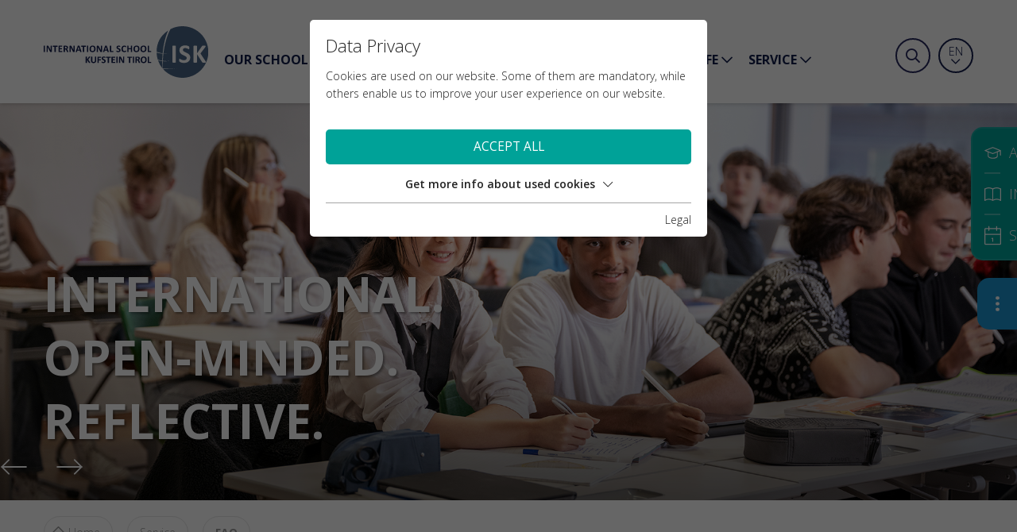

--- FILE ---
content_type: text/html; charset=utf-8
request_url: https://www.isk-tirol.at/en/service/faq/
body_size: 11161
content:
<!DOCTYPE html><html dir="ltr" lang="en-US" class="no-js"><head><meta charset="utf-8"><!-- This website is powered by TYPO3 - inspiring people to share! TYPO3 is a free open source Content Management Framework initially created by Kasper Skaarhoj and licensed under GNU/GPL. TYPO3 is copyright 1998-2025 of Kasper Skaarhoj. Extensions are copyright of their respective owners. Information and contribution at https://typo3.org/ --><meta name="generator" content="TYPO3 CMS"/><meta name="referrer" content="origin"/><meta name="viewport" content="width=device-width, initial-scale=1"/><meta name="robots" content="INDEX,FOLLOW"/><meta name="description" content="The International School Kufstein Tirol (ISK Tirol) is an international school for children from 10 years and an „Oberstufenrealgymnasium“, recognised as a private Catholic school and accredited as an &quot;IB World School&quot;."/><meta property="og:url" content="https://www.isk-tirol.at/en/service/faq/"/><meta name="twitter:card" content="summary"/><meta name="og:site" content="website"/><link rel="stylesheet" type="text/css" href="/typo3temp/assets/compressed/merged-97e203e6606339620a80fd3fbcaa4387-min.css?1726764971" media="all"><link rel="stylesheet" type="text/css" href="/typo3temp/assets/compressed/merged-7b54fc591a893b7851b13b2c5519bccd-min.css?1727323595" media="all"><link rel="stylesheet" type="text/css" href="/typo3temp/assets/compressed/merged-cb1a8d8dff19fe83adb943ec41a1e19d-min.css?1615194068" media="print"><script id="om-cookie-consent" type="application/json">{"group-1":{"gtm":"essential"},"group-3":{"gtm":"marketing","cookie-5":{"header":["\/* Global Site Tag -> XXXXXXXXX ersetzen *\/\r\n\r\n<!-- Global site tag (gtag.js) - Google Analytics -->\r\n<script async src=\"https:\/\/www.googletagmanager.com\/gtag\/js?id=UA-56582669-1\"><\/script>\r\n<script>\r\n window.dataLayer = window.dataLayer || [];\r\n function gtag(){dataLayer.push(arguments);}\r\n gtag('js', new Date());\r\n\r\n gtag('config', 'UA-56582669-1', { 'anonymize_ip': true });\r\n<\/script>"]}}}</script><link rel="apple-touch-icon" sizes="180x180" href="/favicons/apple-touch-icon.png"><link rel="icon" type="image/png" sizes="32x32" href="/favicons/favicon-32x32.png"><link rel="icon" type="image/png" sizes="16x16" href="/favicons/favicon-16x16.png"><link rel="manifest" href="/favicons/site.webmanifest"><link rel="mask-icon" href="/favicons/safari-pinned-tab.svg" color="#5bbad5"><link rel="shortcut icon" href="/favicons/favicon.ico"><meta name="msapplication-TileColor" content="#da532c"><meta name="msapplication-config" content="/favicons/browserconfig.xml"><meta name="theme-color" content="#ffffff"><link rel="preconnect" href="https://cdnjs.cloudflare.com/"><link rel="dns-prefetch" href="https://cdnjs.cloudflare.com/"><title> FAQ </title><link rel="canonical" href="https://www.isk-tirol.at/en/service/faq/"/><link rel="alternate" hreflang="de" href="https://www.isk-tirol.at/service/faq/"/><link rel="alternate" hreflang="en-US" href="https://www.isk-tirol.at/en/service/faq/"/><link rel="alternate" hreflang="x-default" href="https://www.isk-tirol.at/service/faq/"/></head><body><div class="page"><div class="top mm-fixed"><div class="top-nav"><div class="container d-flex"><div class="d-flex"><div id="logo"><a href="/en/"><img src="/fileadmin/images/logo.svg" width="300" height="94" alt="ISK International School Kufstein" title="ISK International School Kufstein" ></a><div class="mobile"><a href="/en/"><img src="/fileadmin/images/logo_mobile.svg" width="300" height="300" alt="ISK International School Kufstein" title="ISK International School Kufstein" ></a></div></div><div class="phone"><a href="tel:+43537221990"><i class="fas fa-phone-alt"></i></a></div><div class="navi-mobile-toggle d-flex align-items-center d-lg-none ml-auto"><button class="hamburger hamburger--spin" type="button"><span class="hamburger-box"><span class="hamburger-inner"></span></span></button></div><div class="mainNavi d-none d-lg-block"><nav class="navbar navbar-expand-lg p-0 h-100"><ul class="nav navbar-nav h-100"><li class="nav-item d-flex align-items-center dropdown "><a class="text-decoration-none firstLevel" href="/en/our-school/welcome/" title="our School" > our School <i class="far fa-chevron-down"></i></a><div class="dropdown-menu p-0 border-0"><div class="inner container d-flex"><span class="naviQuote"><p>IB World <br> School</p></span><ul><li class="subnavi-item "><a class="d-block p-1 text-decoration-none" href="/en/our-school/welcome/" title="Welcome" ><i class="far fa-chevron-right"></i> Welcome </a></li><li class="subnavi-item "><a class="d-block p-1 text-decoration-none" href="/en/our-school/mission-statement/" title="Mission Statement" ><i class="far fa-chevron-right"></i> Mission Statement </a></li><li class="subnavi-item "><a class="d-block p-1 text-decoration-none" href="/en/our-school/leadership-team-teaching-staff/" title="Leadership Team &amp; Teaching Staff" ><i class="far fa-chevron-right"></i> Leadership Team &amp; Teaching Staff </a></li><li class="subnavi-item "><a class="d-block p-1 text-decoration-none" href="/en/our-school/school-structure/" title="School Structure" ><i class="far fa-chevron-right"></i> School Structure </a></li><li class="subnavi-item "><a class="d-block p-1 text-decoration-none" href="/en/our-school/partner-sponsors/" title="Partner &amp; Sponsors" ><i class="far fa-chevron-right"></i> Partner &amp; Sponsors </a></li><li class="subnavi-item "><a class="d-block p-1 text-decoration-none" href="/en/our-school/career-opportunities-jobs/" title="Career Opportunities - Jobs" ><i class="far fa-chevron-right"></i> Career Opportunities - Jobs </a></li></ul><span class="imgwrap"><a href="/en/our-school/welcome/" title="Willkommen"><img src="/fileadmin/_processed_/6/8/csm_FH_Architektur-169_Copyright_KUFSTEIN_-_web_9df38325e2.jpg" width="260" height="175"><span>Willkommen <i class="fal fa-long-arrow-right"></i></span></a></span></div></div></li><li class="nav-item d-flex align-items-center dropdown "><a class="text-decoration-none firstLevel" href="/en/application/application/" title="Application" > Application <i class="far fa-chevron-down"></i></a><div class="dropdown-menu p-0 border-0"><div class="inner container d-flex"><span class="naviQuote"><p>IB World <br> School</p></span><ul><li class="subnavi-item "><a class="d-block p-1 text-decoration-none" href="/en/application/application/" title="Application" ><i class="far fa-chevron-right"></i> Application </a></li><li class="subnavi-item "><a class="d-block p-1 text-decoration-none" href="/en/application/tuition-fees-costs/" title="Tuition Fees &amp; Costs" ><i class="far fa-chevron-right"></i> Tuition Fees &amp; Costs </a></li><li class="subnavi-item "><a class="d-block p-1 text-decoration-none" href="/en/application/financial-support/" title="Financial Support" ><i class="far fa-chevron-right"></i> Financial Support </a></li></ul><span class="imgwrap"><a href="/en/application/application/" title="Apply now"><img src="/fileadmin/_processed_/4/1/csm_ISK_Shooting_06-2020_DSC3476_web_6729d8b03a.jpg" width="260" height="175"><span>Apply now <i class="fal fa-long-arrow-right"></i></span></a></span></div></div></li><li class="nav-item d-flex align-items-center dropdown "><a class="text-decoration-none firstLevel" href="/en/teaching-learning/strategic-approach/" title="Teaching &amp; Learning" > Teaching &amp; Learning <i class="far fa-chevron-down"></i></a><div class="dropdown-menu p-0 border-0"><div class="inner container d-flex"><span class="naviQuote"><p>IB World <br> School</p></span><ul><li class="subnavi-item "><a class="d-block p-1 text-decoration-none" href="/en/teaching-learning/strategic-approach/" title="Strategic Approach" ><i class="far fa-chevron-right"></i> Strategic Approach </a></li><li class="subnavi-item "><a class="d-block p-1 text-decoration-none" href="/en/teaching-learning/curriculum/" title="Curriculum" ><i class="far fa-chevron-right"></i> Curriculum </a></li><li class="subnavi-item "><a class="d-block p-1 text-decoration-none" href="/en/teaching-learning/coaching-support/" title="Coaching &amp; Support" ><i class="far fa-chevron-right"></i> Coaching &amp; Support </a></li></ul><span class="imgwrap"><a href="/en/teaching-learning/strategic-approach/" title="Strategic approach"><img src="/fileadmin/_processed_/4/f/csm_ISK_FOTO%E2%80%A2GRETTER_0713-1_f5d57eaf80.jpg" width="260" height="175" alt=""/><span>Strategic approach <i class="fal fa-long-arrow-right"></i></span></a></span></div></div></li><li class="nav-item d-flex align-items-center dropdown "><a class="text-decoration-none firstLevel" href="/en/student-life/school-calendar/" title="Student Life" > Student Life <i class="far fa-chevron-down"></i></a><div class="dropdown-menu p-0 border-0"><div class="inner container d-flex"><span class="naviQuote"><p>IB World <br> School</p></span><ul><li class="subnavi-item "><a class="d-block p-1 text-decoration-none" href="/en/student-life/school-calendar/" title="School calendar" ><i class="far fa-chevron-right"></i> School calendar </a></li><li class="subnavi-item "><a class="d-block p-1 text-decoration-none" href="/en/student-life/exkursionen-besuche-vortraege/" title="Trips, Visits &amp; Talks" ><i class="far fa-chevron-right"></i> Trips, Visits &amp; Talks </a></li><li class="subnavi-item "><a class="d-block p-1 text-decoration-none" href="/en/student-life/after-school-social-activities/" title="After School &amp; Social Activities" ><i class="far fa-chevron-right"></i> After School &amp; Social Activities </a></li><li class="subnavi-item "><a class="d-block p-1 text-decoration-none" href="/en/student-life/living-in-kufstein/" title="Living in Kufstein" ><i class="far fa-chevron-right"></i> Living in Kufstein </a></li></ul><span class="imgwrap"><a href="/en/student-life/school-calendar/" title="School calendar"><img src="/fileadmin/_processed_/0/5/csm_start-img1_31c74ade60.png" width="260" height="175"><span>School calendar <i class="fal fa-long-arrow-right"></i></span></a></span></div></div></li><li class="nav-item d-flex align-items-center dropdown active"><a class="text-decoration-none firstLevel" href="/en/service/infrastructure/" title="Service" > Service <i class="far fa-chevron-down"></i></a><div class="dropdown-menu p-0 border-0"><div class="inner container d-flex"><span class="naviQuote"><p>IB World <br> School</p></span><ul><li class="subnavi-item "><a class="d-block p-1 text-decoration-none" href="/en/service/infrastructure/" title="Infrastructure" ><i class="far fa-chevron-right"></i> Infrastructure </a></li><li class="subnavi-item "><a class="d-block p-1 text-decoration-none" href="/en/service/downloads/" title="Downloads" ><i class="far fa-chevron-right"></i> Downloads </a></li><li class="subnavi-item "><a class="d-block p-1 text-decoration-none" href="/en/service/skillroad-elternverein-der-isk-tirol/" title="Skillroad - Parent Association of ISK Tirol" ><i class="far fa-chevron-right"></i> Skillroad - Parent Association of ISK Tirol </a></li><li class="subnavi-item active"><a class="d-block p-1 text-decoration-none" href="/en/service/faq/" title="FAQ" ><i class="far fa-chevron-right"></i> FAQ </a></li><li class="subnavi-item "><a class="d-block p-1 text-decoration-none" href="/en/service/news-events/" title="News &amp; Events" ><i class="far fa-chevron-right"></i> News &amp; Events </a></li></ul><span class="imgwrap"><a href="/en/service/news-events/" title="News &amp; Events"><img src="/fileadmin/_processed_/5/3/csm_Alle_Absolventinnen_Wurf_9e7a0d61c6.jpg" width="260" height="175"><span>News &amp; Events <i class="fal fa-long-arrow-right"></i></span></a></span></div></div></li></ul></nav></div><nav id="mobileNavi" class="d-lg-none"><ul class="firstLevel"><li class="navItem "><a class="firstLevelLink" href="/en/our-school/welcome/" title="our School"> our School </a><i class="far fa-chevron-down"></i><ul class="secondLevel"><li class="navItemSub "><a class="" href="/en/our-school/welcome/" title="Welcome" ><i class="far fa-chevron-right"></i> Welcome </a></li><li class="navItemSub "><a class="" href="/en/our-school/mission-statement/" title="Mission Statement" ><i class="far fa-chevron-right"></i> Mission Statement </a></li><li class="navItemSub "><a class="" href="/en/our-school/leadership-team-teaching-staff/" title="Leadership Team &amp; Teaching Staff" ><i class="far fa-chevron-right"></i> Leadership Team &amp; Teaching Staff </a></li><li class="navItemSub "><a class="" href="/en/our-school/school-structure/" title="School Structure" ><i class="far fa-chevron-right"></i> School Structure </a></li><li class="navItemSub "><a class="" href="/en/our-school/partner-sponsors/" title="Partner &amp; Sponsors" ><i class="far fa-chevron-right"></i> Partner &amp; Sponsors </a></li><li class="navItemSub "><a class="" href="/en/our-school/career-opportunities-jobs/" title="Career Opportunities - Jobs" ><i class="far fa-chevron-right"></i> Career Opportunities - Jobs </a></li></ul></li><li class="navItem "><a class="firstLevelLink" href="/en/application/application/" title="Application"> Application </a><i class="far fa-chevron-down"></i><ul class="secondLevel"><li class="navItemSub "><a class="" href="/en/application/application/" title="Application" ><i class="far fa-chevron-right"></i> Application </a></li><li class="navItemSub "><a class="" href="/en/application/tuition-fees-costs/" title="Tuition Fees &amp; Costs" ><i class="far fa-chevron-right"></i> Tuition Fees &amp; Costs </a></li><li class="navItemSub "><a class="" href="/en/application/financial-support/" title="Financial Support" ><i class="far fa-chevron-right"></i> Financial Support </a></li></ul></li><li class="navItem "><a class="firstLevelLink" href="/en/teaching-learning/strategic-approach/" title="Teaching &amp; Learning"> Teaching &amp; Learning </a><i class="far fa-chevron-down"></i><ul class="secondLevel"><li class="navItemSub "><a class="" href="/en/teaching-learning/strategic-approach/" title="Strategic Approach" ><i class="far fa-chevron-right"></i> Strategic Approach </a></li><li class="navItemSub "><a class="" href="/en/teaching-learning/curriculum/" title="Curriculum" ><i class="far fa-chevron-right"></i> Curriculum </a></li><li class="navItemSub "><a class="" href="/en/teaching-learning/coaching-support/" title="Coaching &amp; Support" ><i class="far fa-chevron-right"></i> Coaching &amp; Support </a></li></ul></li><li class="navItem "><a class="firstLevelLink" href="/en/student-life/school-calendar/" title="Student Life"> Student Life </a><i class="far fa-chevron-down"></i><ul class="secondLevel"><li class="navItemSub "><a class="" href="/en/student-life/school-calendar/" title="School calendar" ><i class="far fa-chevron-right"></i> School calendar </a></li><li class="navItemSub "><a class="" href="/en/student-life/exkursionen-besuche-vortraege/" title="Trips, Visits &amp; Talks" ><i class="far fa-chevron-right"></i> Trips, Visits &amp; Talks </a></li><li class="navItemSub "><a class="" href="/en/student-life/after-school-social-activities/" title="After School &amp; Social Activities" ><i class="far fa-chevron-right"></i> After School &amp; Social Activities </a></li><li class="navItemSub "><a class="" href="/en/student-life/living-in-kufstein/" title="Living in Kufstein" ><i class="far fa-chevron-right"></i> Living in Kufstein </a></li></ul></li><li class="navItem active"><a class="firstLevelLink" href="/en/service/infrastructure/" title="Service"> Service </a><i class="far fa-chevron-down"></i><ul class="secondLevel"><li class="navItemSub "><a class="" href="/en/service/infrastructure/" title="Infrastructure" ><i class="far fa-chevron-right"></i> Infrastructure </a></li><li class="navItemSub "><a class="" href="/en/service/downloads/" title="Downloads" ><i class="far fa-chevron-right"></i> Downloads </a></li><li class="navItemSub "><a class="" href="/en/service/skillroad-elternverein-der-isk-tirol/" title="Skillroad - Parent Association of ISK Tirol" ><i class="far fa-chevron-right"></i> Skillroad - Parent Association of ISK Tirol </a></li><li class="navItemSub active"><a class="" href="/en/service/faq/" title="FAQ" ><i class="far fa-chevron-right"></i> FAQ </a></li><li class="navItemSub "><a class="" href="/en/service/news-events/" title="News &amp; Events" ><i class="far fa-chevron-right"></i> News &amp; Events </a></li></ul></li></ul><div class="naviBottom"><div class="stickyOneWrap transition"><div class="stickyInner"><a href="/en/application/application/" title="Anmeldung" target="_blank" class="stickyLink"><img src="/fileadmin/images/icons/education.svg" width="37" height="27" alt=""/> Application </a><div class="divider"></div><a href="/en/service/downloads/" title="Broschüre" target="_blank" class="stickyLink"><img src="/fileadmin/images/icons/magazine.svg" width="52" height="42" alt=""/> Info brochure </a><div class="divider"></div><a href="/en/student-life/school-calendar/" title="Schulkalender" target="_blank" class="stickyLink"><img src="/fileadmin/images/icons/calendar_icon.svg" width="53" height="59" alt=""/> School calendar </a></div></div><div class="stickyTwoWrap transition"><div class="dots"><img src="/fileadmin/images/icons/dots.svg" width="53" height="59" alt=""/></div><div class="stickyInner"><a href="https://www.sokrates-web.at/TIROL/" title="Sokrates" class="stickyLink"> Sokrates </a><a href="https://portal.tirol.gv.at/login.xhtml" title="Portal Tirol/TSN-Mail" class="stickyLink"> Portal Tirol/TSN-Mail </a><a href="https://mail.fh-kufstein.ac.at/owa" title="Webmail" class="stickyLink"> Webmail </a><a href="https://webuntis.com/" title="WebUntis" class="stickyLink"> WebUntis </a><a href="https://www.bmbwf.gv.at/Themen/schule/schulrecht/ds.html" title="DSGVO" class="stickyLink"> DSGVO </a><a href="/en/service/faq/" title="FAQ" class="stickyLink"> FAQ </a></div></div></div></nav></div><div class="d-flex"><div class="searchInputWrap"><form action="24" method="get" class="navbar-form navbar-left"><span style="position: absolute !important; margin: 0 0 0 -99999px !important;"><label>Don't fill this field!<input tabindex="-1" aria-hidden="true" type="text" name="termsOfService" value="" /></label></span><input type='hidden' value='24' name='id' /><div class="navi-search"><input name="tx_kesearch_pi1[sword]" type="text" class="suche" placeholder="Ihr Suchbegriff..."></div><input type="submit" class="submitButton "value=""></form></div><div class="searchIcon d-flex"><div class="lupe"><i class="far fa-search"></i><i class="fal fa-times"></i></div></div><div class="navi-lang h-100 align-items-center d-flex"><div class="navi-lang-item inactive "><a class="navi-lang-item-link" href="/service/faq/" hreflang="" title="DE"><span>DE <i class="far fa-chevron-down"></i></span></a></div><div class="navi-lang-item active "><a class="navi-lang-item-link" href="/en/service/faq/" hreflang="" title="EN"><span>EN <i class="far fa-chevron-down"></i></span></a></div></div></div></div></div></div><header id="header"><div class="stickyOneWrap transition"><div class="stickyInner"><a href="/en/application/application/" title="Anmeldung" target="_blank" class="stickyLink"><img src="/fileadmin/images/icons/education.svg" width="37" height="27" alt=""/> Application </a><div class="divider"></div><a href="/en/service/downloads/" title="Broschüre" target="_blank" class="stickyLink"><img src="/fileadmin/images/icons/magazine.svg" width="52" height="42" alt=""/> Info brochure </a><div class="divider"></div><a href="/en/student-life/school-calendar/" title="Schulkalender" target="_blank" class="stickyLink"><img src="/fileadmin/images/icons/calendar_icon.svg" width="53" height="59" alt=""/> School calendar </a></div></div><div class="stickyTwoWrap transition"><div class="dots"><img src="/fileadmin/images/icons/dots.svg" width="53" height="59" alt=""/></div><div class="stickyInner"><a href="https://www.sokrates-web.at/TIROL/" title="Sokrates" class="stickyLink"> Sokrates </a><a href="https://portal.tirol.gv.at/login.xhtml" title="Portal Tirol/TSN-Mail" class="stickyLink"> Portal Tirol/TSN-Mail </a><a href="https://mail.fh-kufstein.ac.at/owa" title="Webmail" class="stickyLink"> Webmail </a><a href="https://webuntis.com/" title="WebUntis" class="stickyLink"> WebUntis </a><a href="https://www.bmbwf.gv.at/Themen/schule/schulrecht/ds.html" title="DSGVO" class="stickyLink"> DSGVO </a><a href="/en/service/faq/" title="FAQ" class="stickyLink"> FAQ </a></div></div><div id="c1" class="wrap frame headerslider dce_01_headerlider frame-space-before- frame-default dce_01_headerlider" ><div class="headerslider-blank headerslider-blank-subpage"></div><div class="swiper-container headerslider-container"><div class="headerslider-imagesonly swiper-wrapper"><div class="headerslider-slide swiper-slide"><div class="sliderImage subpage" style="background-image: url(/fileadmin/userdaten/bilder/allgemein/headerslider/isk_schu%CC%88ler_copyright_alexgretter_0213-1_low.jpg);"></div><div class="headerslider-slide-content container d-flex align-items-center subpage"><div class="headerslider-slide-content-inner"><div class="headerslider-slide-headline"> INTERNATIONAL.<br /> OPEN-MINDED.<br /> REFLECTIVE. </div></div></div></div><div class="headerslider-slide swiper-slide"><div class="sliderImage subpage" style="background-image: url(/fileadmin/userdaten/bilder/gebaeude/FH_Architektur-169_Copyright_KUFSTEIN_-_web.jpg);"></div><div class="headerslider-slide-content container d-flex align-items-center subpage"><div class="headerslider-slide-content-inner"><div class="headerslider-slide-headline"> THINKERS.<br /> COMMUNICATORS.<br /> RISK-TAKERS. </div></div></div></div><div class="headerslider-slide swiper-slide"><div class="sliderImage subpage" style="background-image: url(/fileadmin/userdaten/bilder/allgemein/headerslider/FH_Architektur-105_Copyright_FH_Kufstein_Tirol.jpg);"></div><div class="headerslider-slide-content container d-flex align-items-center subpage"><div class="headerslider-slide-content-inner"><div class="headerslider-slide-headline"> PRINCIPLED.<br /> BALANCED.<br /> INSPIRED. </div></div></div></div><div class="headerslider-slide swiper-slide"><div class="sliderImage subpage" style="background-image: url(/fileadmin/userdaten/bilder/allgemein/headerslider/isk_schu%CC%88ler_copyright_alexgretter_0508-1_low.jpg);"></div><div class="headerslider-slide-content container d-flex align-items-center subpage"><div class="headerslider-slide-content-inner"><div class="headerslider-slide-headline"> INQUIRERS.<br /> KNOWLEDGEABLE.<br /> CARING. </div></div></div></div></div><div class="arrowContainer"><div class="swiper-button-prev"></div><div class="swiper-button-next"></div></div><script> window.addEventListener("load", slider1, false); function slider1 () { var mySwiper1 = new Swiper ('.headerslider-container', { loop: true, preloadImages: false, lazy:true, lazy: { loadPrevNext: true, }, pagination: { el: '.swiper-pagination', clickable: true, }, navigation: { nextEl: '.swiper-button-next', prevEl: '.swiper-button-prev', }, }); } </script></div></div></header><main id="main"><div class='clickpath py-0 my-0'><nav aria-label="breadcrumb" class="container"><ol class='breadcrumb px-0 my-0' itemscope itemtype="https://schema.org/BreadcrumbList"><li class="breadcrumb-item" aria-current="page" itemprop="itemListElement" itemscope itemtype="https://schema.org/ListItem"><a href="/en/" title="Home" itemprop="item"><span itemprop="name">Home</span></a><meta itemprop="position" content="1"/></li><li class="breadcrumb-item" aria-current="page" itemprop="itemListElement" itemscope itemtype="https://schema.org/ListItem"><a href="/en/service/infrastructure/" title="IB World <br> School" itemprop="item"><span itemprop="name">Service</span></a><meta itemprop="position" content="2"/></li><li class="breadcrumb-item active" aria-current="page" itemprop="itemListElement" itemscope itemtype="https://schema.org/ListItem"><span itemprop="name">FAQ</span><meta itemprop="position" content="3"/></li></ol></nav></div><div id="c197" class="frame frame-default frame-type-dce_dceuid14 frame-layout-0"><div class="defaultTextWrap container center"><h2>FAQ</h2><div class="textblock"></div></div></div><div id="c159" class="frame frame-default frame-type-dce_dceuid17 frame-layout-0"><div class="akkordeonWrap container"><div class="inner"><div class="accHeadline d-flex"><div class="iconWrap"><i class="fal fa-plus"></i><i class="fal fa-minus"></i></div> WHERE IS THE ISK TIROL? </div><div class="accContent"><div class="accContentInner d-flex"><div class="image"><img src="/fileadmin/_processed_/c/8/csm_start-img1_14d7a33654.png" width="330" height="220"></div><div class="accText "><p>The International School Kufstein Tirol is located in the buildings of the University of Applied Sciences in Andreas-Hofer-Straße 7, 6330 Kufstein. Access to the school can be gained via the entrance in Krankenhausgasse.</p></div></div></div><div class="accHeadline d-flex"><div class="iconWrap"><i class="fal fa-plus"></i><i class="fal fa-minus"></i></div> CATHOLIC AND INTERNATIONAL PRIVATE SCHOOL – WHAT DOES THIS MEAN? </div><div class="accContent"><div class="accContentInner d-flex"><div class="accText fullWidth"><p>We are a private catholic school, privately funded and independent. The private foundation of the University of Applied Sciences Kufstein Tirol is the body maintaining the school. The archdiocese of Salzburg is our cooperation partner. ISK Tirol is under the supervision of the Austrian educational authority. We are an Oberstufenrealgymnasium (special type of upper-cycle academic secondary</p><p>school) with public status. Students are taught according to the Austrian curriculum and the International Baccalaureate Organization curriculum. &nbsp;</p><p>We are a cosmopolitan meeting place for different beliefs and cultures. ISK Tirol is committed to the Christian humanistic tradition. Our students are expected and encouraged to think deeply about varied ethical and moral matters, to find answers and to take responsibility for themselves and others in all of life’s situations, also in a global sense. In this respect ISK Tirol sees itself as an international catholic school, as a place of learning, open to all motivated adolescents, independent of their origins and religious affiliations.</p></div></div></div><div class="accHeadline d-flex"><div class="iconWrap"><i class="fal fa-plus"></i><i class="fal fa-minus"></i></div> WHEN DOES ISK TIROL OPEN FOR ADMISSION? </div><div class="accContent"><div class="accContentInner d-flex"><div class="accText fullWidth"><p>Classes at ISK Tirol began with the 2015/16 school year in September 2015.</p></div></div></div><div class="accHeadline d-flex"><div class="iconWrap"><i class="fal fa-plus"></i><i class="fal fa-minus"></i></div> ARE ALL OF THE SUBJECTS TAUGHT IN ENGLISH? </div><div class="accContent"><div class="accContentInner d-flex"><div class="accText fullWidth"><p>English is the common denominator of language diversity. The students will steadily increase their English language skills. English is basically the language of instruction, with the exception of the other languages being taught (German, Spanish).</p></div></div></div><div class="accHeadline d-flex"><div class="iconWrap"><i class="fal fa-plus"></i><i class="fal fa-minus"></i></div> WHO SHOULD ATTEND ISK TIROL? </div><div class="accContent"><div class="accContentInner d-flex"><div class="accText fullWidth"><p>In principle all adolescents from 10/11 resp. 14/15 years of age who are interested in languages, science subjects, creative subjects, business and economy and information technology are welcome to our school. The school, free of all social boundaries, is open to all students, independent of their origins and religious affiliations.&nbsp;</p><p>As a prerequisite applicants must have successfully completed their previous schooling and should enjoy speaking English. Applicants should be dedicated and highly motivated to obtain the International Baccalaureate, an internationally recognized school leaving certificate with English as the language of instruction, and the Austrian Matura, the Austrian equivalent to A-levels or a high-school diploma.&nbsp;</p></div></div></div><div class="accHeadline d-flex"><div class="iconWrap"><i class="fal fa-plus"></i><i class="fal fa-minus"></i></div> WHAT ADVANTAGES DO STUDENTS EXPECT TO GAIN FROM STUDYING AT ISK TIROL? </div><div class="accContent"><div class="accContentInner d-flex"><div class="accText fullWidth"><p>An education at a denominational, private IB World School with English as the language of instruction and an emphasis on the sciences, embedded in a modern university campus with all its facilities (sports hall, library, cafeteria, service center, etc.) &nbsp;</p><p>Individualized learning and the promotion of individual talents and gifts&nbsp;</p><p>Day school (lunch provided) with supervised care for students</p><p>A school free of social boundaries which offers reductions in tuition fees based on financial situation and a scholarship system</p><p>An innovative curriculum with a forward-looking approach&nbsp;&nbsp;</p><p>English is the common denominator of language diversity (German, Spanish and French)&nbsp;</p><p>The International Baccalaureate and the Austrian Matura are school leaving certificates which allow students access to national, European and international universities</p><p>Flexibility in selecting teachers. Our classes are run by highly qualified and highly motivated teachers with a wide range of experience. Our teaching staff also includes native speakers.</p><p>The ISK Tirol teachers act as coaches, hand in hand with the students, to ensure that the students’ needs are met.&nbsp;</p><p>The ethical and moral values and character building at this private catholic school are based on Christian humanistic ideals. &nbsp; &nbsp;&nbsp;</p><p>Our school aims to promote international and intercultural thinking and practice. Students are encouraged to demonstrate the character traits outlined in the IB Learner Profile.</p><p>Students are early on encouraged to develop scientific and research-oriented work methodologies. &nbsp;</p><p>The school aims to establish cooperation with commercial enterprises and post-secondary education institutions.</p></div></div></div><div class="accHeadline d-flex"><div class="iconWrap"><i class="fal fa-plus"></i><i class="fal fa-minus"></i></div> WHAT IS THE ADMISSION PROCEDURE AT ISK TIROL? </div><div class="accContent"><div class="accContentInner d-flex"><div class="accText fullWidth"><p>1st Step:&nbsp;Applicants must submit the completed application form to the school.&nbsp;</p><p>2nd Step:&nbsp;Applicants must complete the standard admission procedure:&nbsp;</p><ul><li>Personal interview (headmaster, parents, student) - this is not an exam.</li></ul><p>3rd Step:&nbsp;Applicants are informed of the outcome and the admission procedure is completed.</p></div></div></div><div class="accHeadline d-flex"><div class="iconWrap"><i class="fal fa-plus"></i><i class="fal fa-minus"></i></div> WHAT IS THE TUITION FEE AT ISK TIROL? </div><div class="accContent"><div class="accContentInner d-flex"><div class="accText fullWidth"><p>Please visit&nbsp;<a href="/en/application/tuition-fees-costs/" title="Opens internal link in new window">"Tuition Fees &amp; Costs"</a>. Students may apply for a reduction in tuition fees based on financial situation or for a scholarship.</p></div></div></div><div class="accHeadline d-flex"><div class="iconWrap"><i class="fal fa-plus"></i><i class="fal fa-minus"></i></div> WHAT CURRICULUM DOES THE SCHOOL FOLLOW? WHAT SCHOOL LEAVING CERTIFICATES DOES ISK TIROL OFFER? </div><div class="accContent"><div class="accContentInner d-flex"><div class="accText fullWidth"><p>A modern curriculum - based on the IB Middle Years Programme (MYP) - is offered in the 5th to 8th grades. The first year at ISK Tirol is taught bilingually (in German and English) and monolingually (English). From the second year onwards, English is the language of instruction.</p><p>The curriculum of an "Oberstufenrealgymnasium"&nbsp;with the contents of all common subjects provides the basis for teaching in the four-year upper school period (9th to 12th grade). As an "IB World School", ISK Tirol is also entitled to offer the "IB Diploma Programme (DP)" or the internationally renowned "International Baccalaureate" school leaving certificate in addition to the Austrian curriculum and the Matura.</p><p><strong><a href="/en/teaching-learning/curriculum/">More information</a></strong></p></div></div></div><div class="accHeadline d-flex"><div class="iconWrap"><i class="fal fa-plus"></i><i class="fal fa-minus"></i></div> DOES THE TUITION FEE INCLUDE LUNCH? </div><div class="accContent"><div class="accContentInner d-flex"><div class="accText fullWidth"><p>Yes, ISK Tirol students can eat lunch together in the cafeteria of the University of Applied Sciences. The cafeteria provides freshly prepared, high-quality meals that are included in the tuition fee.</p></div></div></div><div class="accHeadline d-flex"><div class="iconWrap"><i class="fal fa-plus"></i><i class="fal fa-minus"></i></div> DOES ISK TIROL OFFER FINANCIAL SUPPORT? </div><div class="accContent"><div class="accContentInner d-flex"><div class="accText fullWidth"><p>Yes, students may apply for a reduction in tuition fees based on financial situation or for a scholarship. ISK Tirol is a school without social boundaries. For further information visit our website (<a href="/en/application/financial-support/" title="Opens internal link in current window" target="_blank">Financial Support</a>) or contact the school administration.</p></div></div></div><div class="accHeadline d-flex"><div class="iconWrap"><i class="fal fa-plus"></i><i class="fal fa-minus"></i></div> WHAT DOES A TYPICAL SCHOOL DAY AT ISK TIROL CONSIST OF? </div><div class="accContent"><div class="accContentInner d-flex"><div class="accText fullWidth"><ul><li>Core instruction units alternate with coaching sessions, exertion and relaxation phases</li><li>Sports activities break up the school day</li><li>Study periods&nbsp;</li><li>Lunch and time to relax&nbsp;</li></ul></div></div></div><div class="accHeadline d-flex"><div class="iconWrap"><i class="fal fa-plus"></i><i class="fal fa-minus"></i></div> IS THERE A WAITING LIST FOR ADMISSION TO ISK TIROL? </div><div class="accContent"><div class="accContentInner d-flex"><div class="accText fullWidth"><p>Yes, a waiting list will be started, if necessary. Applicants who could not be admitted may ask to be placed on the waiting list.</p></div></div></div><div class="accHeadline d-flex"><div class="iconWrap"><i class="fal fa-plus"></i><i class="fal fa-minus"></i></div> IS IT POSSIBLE FOR STUDENTS TO START STUDYING AT ISK TIROL IN A HIGHER GRADE THAN GRADE 9? </div><div class="accContent"><div class="accContentInner d-flex"><div class="accText fullWidth"><p>Yes, this is possible, in principle. Please contact the school administration to discuss details.</p></div></div></div></div></div></div></main><footer id="footer"><div class="footer_logo"><div class="container"><img src="/fileadmin/images/logo_footer.svg" width="491" height="177" alt=""/></div></div><div class="footer-top py-5"><div class="container footer-container"><div class="d-flex innerWrap"><div class="footer_part"><div class="footer-contact d-flex"><div class="column"><div class="contact-headline">International School Kufstein Tirol</div><div class="footer-contact-adress"><div>Andreas-Hofer-Straße 7</div><div>6330 Kufstein, Österreich</div></div></div><div class="column"><div class="footer-contact-details"><div><img alt="Telefon" src="/fileadmin/images/icons/phone.svg" width="30" height="30"/><a href="tel:+43537221990" title="+43 5372 21990"> +43 5372 21990 </a></div><div><img alt="E-Mail" src="/fileadmin/images/icons/mail.svg" width="30" height="23"/><a href="mailto:office@isk-tirol.at">office@isk-tirol.at</a></div></div></div></div></div><div class="footer_part"><div class="navi-meta"><ul><li><i class="far fa-chevron-right"></i><a href="https://www.sokrates-web.at/TIROL/" title="Sokrates" target="_blank" rel="noreferrer">Sokrates</a></li><li><i class="far fa-chevron-right"></i><a href="https://portal.tirol.gv.at/login.xhtml" title="Portal Tirol/TSN-Mail" target="_blank" rel="noreferrer">Portal Tirol/TSN-Mail</a></li><li><i class="far fa-chevron-right"></i><a href="https://mail.webhome.at/roundcube/" title="Webmail" target="_blank" rel="noreferrer">Webmail</a></li><li><i class="far fa-chevron-right"></i><a href="https://webuntis.com/" title="WebUntis" target="_blank" rel="noreferrer">WebUntis</a></li></ul></div></div><div class="footer_part"><div class="footer-socials"><div class="iconwrap"><a href="https://www.instagram.com/isktirol/?hl=de" target="_blank" class="sociallink" rel="noreferrer"><img alt="Instagram" src="/fileadmin/images/icons/instagram.svg" width="53" height="53"/><span>ISK on Instagram</span></a></div><div class="iconwrap"><a href="https://www.instagram.com/kufstein_english_theatre/" target="_blank" class="sociallink" rel="noreferrer"><img alt="Instagram" src="/fileadmin/images/icons/instagram.svg" width="53" height="53"/><span>K.E.T. on Instagram</span></a></div><div class="iconwrap"><a href="https://www.youtube.com/channel/UCtEKpI_2RlrX2yypmfdm95Q" target="_blank" class="sociallink" rel="noreferrer"><img alt="Youtube" src="/fileadmin/images/icons/youtube_v2.svg" width="100" height="100"/><span>ISK on Youtube</span></a></div></div></div></div></div></div><div class="footer-bottom"><div class="container meta"><div class="inner"><div class="d-flex"><ul class="navi-meta-list"><li class="navi-meta-item"><a class="navi-meta-item-link animated" href="/en/contact/" title="Contact" >Contact</a></li><li class="navi-meta-item"><a class="navi-meta-item-link animated" href="/en/impressum/" title="Impressum" >Impressum</a></li><li class="navi-meta-item"><a class="navi-meta-item-link animated" href="/en/legal/" title="Legal" >Legal</a></li><li class="navi-meta-item"><a class="navi-meta-item-link animated" href="/en/sitemap/" title="Sitemap" >Sitemap</a></li></ul><div class="buttonWrap"><a href="/en/application/application/" class="defBtn filled transition"> Application <i class="fal fa-long-arrow-right"></i></a></div></div></div></div></div><script type="application/ld+json"> { "@context": "http://schema.org", "@type": "LocalBusiness", "name": "International School Kufstein Tirol", "description": "IB World School für Kinder ab 10 Jahren", "image": "/fileadmin/images/logo.jpg", "logo": "/fileadmin/images/logo.jpg", "address": { "@type": "PostalAddress", "addressLocality": "Österreich", "addressRegion": "Kufstein", "postalCode": "6330", "streetAddress": "Andreas-Hofer-Straße 7" }, "telephone": "+43 5372 21990", "email": "office@isk-tirol.at", "url": "https://www.isk-tirol.at/", "priceRange": "[€€]", "openingHours": "", "openingHoursSpecification": [ ], "geo": { "@type": "GeoCoordinates", "latitude": "", "longitude": "" }, "sameAs" : [ ] } </script></footer></div><div class="om-cookie-iframe-wrap d-none"><div class="om-cookie-iframe-content-overlay align-items-center justify-content-center"><div class="om-cookie-iframe-content-inner text-center"><p></p><div class="om-cookie-info-opencookiebar" data-omcookie-panel-show=""><span class="btn btn-primary"></span></div></div></div><script> window.addEventListener("load", privacy, false); function privacy (){ var cookiestatus = Cookies.get('omCookieConsent'); $('iframe.om-cookie-iframe').each(function(){ if((cookiestatus != undefined && cookiestatus.indexOf(".0") >= 0) || (cookiestatus == undefined)) { $(this).wrap('<div class="om-cookie-iframe-wrapper"></div>'); $(this).after($('.om-cookie-iframe-wrap').html()); }else{ $('iframe.om-privacy').each(function(){ $(this).attr('src', $(this).attr('data-src')); }); } }); $("body").delegate(".om-cookie-info-opencookiebar", "click", function(){ $('.om-cookie-panel').addClass('active'); }); } </script></div><div class="tx-om-cookie-consent"><div class="om-cookie-panel om-cookie-panel-overlay" data-omcookie-panel="1"><div class="om-cookie-panel-container"><div class="cookie-panel__headline">Data Privacy</div><div class="cookie-panel__description"><p>Cookies are used on our website. Some of them are mandatory, while others enable us to improve your user experience on our website.</p></div><div class="cookie-panel__control pt-2"><button data-omcookie-panel-save="all" class="cookie-panel__button cookie-panel__button--color--green">Accept all</button></div><div class="om-cookie-info-cookiegroup mb-2"><div class="om-cookie-info-cookiegroup-headline om-cookie-info-cookiegroup-headline--all d-flex justify-content-center align-items-center m-0 py-1 collapsed" data-toggle="collapse" role="button" data-target="#cookieInfoAll" aria-expanded="false" > Get more info about used cookies <i class="fal fa-chevron-down"></i></div><div class="om-cookie-info-cookiegroup-content om-cookie-info-cookiegroup-content--all mt-1 collapse" id="cookieInfoAll" style="overflow: hidden; height: 0px;"><div class="cookie-panel__selection"><form><div class="cookie-panel__checkbox-wrap"><span style="position: absolute !important; margin: 0 0 0 -99999px !important;"><label>Don't fill this field!<input tabindex="-1" aria-hidden="true" type="text" name="termsOfService" value="" /></label></span><input class="cookie-panel__checkbox cookie-panel__checkbox--state-inactiv" data-omcookie-panel-grp="1" id="group-1" type="checkbox" checked="checked" data-omcookie-panel-essential="1" disabled="disabled" value="group-1"/><label for="group-1">Essential</label></div><div class="cookie-panel__checkbox-wrap"><input class="cookie-panel__checkbox " data-omcookie-panel-grp="1" id="group-3" type="checkbox" value="group-3"/><label for="group-3">Marketing cookies</label></div><input type="hidden" name="middlename"/></form></div><div class="cookie-panel__control"><button data-omcookie-panel-save="min" class="cookie-panel__button">Accept only essential</button><button data-omcookie-panel-save="save" class="cookie-panel__button">Save and Close</button></div><div class="om-cookie-info-cookiegroup py-2"><div class="om-cookie-info-cookiegroup-headline om-cookie-info-cookiegroup-headline--small " data-toggle="collapse" data-target="#cookiePanelInfo1" role="button" aria-expanded="true" ><strong>Essential</strong><i class="fal fa-chevron-down"></i></div><div class="om-cookie-info-cookiegroup-content collapse show" id="cookiePanelInfo1"><div class="om-cookie-info-cookiegroup-description pt-2 pb-3"><p>Essential cookies are required for basic functions of the website. This ensures that the website functions properly.</p></div><div class="om-cookie-info-cookiegroup-cookie mb-2"><div class="om-cookie-info-cookiegroup-line row py-1"><div class="om-cookie-info-cookiegroup-label col-md-3">Name</div><div class="om-cookie-info-cookiegroup-value col-md-9"> spamshield </div></div><div class="om-cookie-info-cookiegroup-line row py-1"><div class="om-cookie-info-cookiegroup-label col-md-3">Descr.</div><div class="om-cookie-info-cookiegroup-value col-md-9"><p>Used to protect against spam caused by spam bots.</p></div></div><div class="om-cookie-info-cookiegroup-line row py-1"><div class="om-cookie-info-cookiegroup-label col-md-3">Lifetime</div><div class="om-cookie-info-cookiegroup-value col-md-9"> Only for the current browser session </div></div><div class="om-cookie-info-cookiegroup-line row py-1"><div class="om-cookie-info-cookiegroup-label col-md-3">Provider</div><div class="om-cookie-info-cookiegroup-value col-md-9"> Ronald P. Steiner, Hauke Hain, Christian Seifert </div></div></div><div class="om-cookie-info-cookiegroup-cookie mb-2"><div class="om-cookie-info-cookiegroup-line row py-1"><div class="om-cookie-info-cookiegroup-label col-md-3">Name</div><div class="om-cookie-info-cookiegroup-value col-md-9"> omCookieConsent </div></div><div class="om-cookie-info-cookiegroup-line row py-1"><div class="om-cookie-info-cookiegroup-label col-md-3">Descr.</div><div class="om-cookie-info-cookiegroup-value col-md-9"><p>Saves the user-selected cookie settings.</p></div></div><div class="om-cookie-info-cookiegroup-line row py-1"><div class="om-cookie-info-cookiegroup-label col-md-3">Lifetime</div><div class="om-cookie-info-cookiegroup-value col-md-9"> 365 days </div></div><div class="om-cookie-info-cookiegroup-line row py-1"><div class="om-cookie-info-cookiegroup-label col-md-3">Provider</div><div class="om-cookie-info-cookiegroup-value col-md-9"> Oliver Pfaff - Olli macht&#039;s </div></div></div></div></div><div class="om-cookie-info-cookiegroup py-2"><div class="om-cookie-info-cookiegroup-headline om-cookie-info-cookiegroup-headline--small collapsed" data-toggle="collapse" data-target="#cookiePanelInfo2" role="button" aria-expanded="false" ><strong>Marketing cookies</strong><i class="fal fa-chevron-down"></i></div><div class="om-cookie-info-cookiegroup-content collapse " id="cookiePanelInfo2"><div class="om-cookie-info-cookiegroup-description pt-2 pb-3"><p>Marketing cookies include tracking and statistics cookies</p></div><div class="om-cookie-info-cookiegroup-cookie mb-2"><div class="om-cookie-info-cookiegroup-line row py-1"><div class="om-cookie-info-cookiegroup-label col-md-3">Name</div><div class="om-cookie-info-cookiegroup-value col-md-9"> _ga, _gid, _gat, __utma, __utmb, __utmc, __utmd, __utmz </div></div><div class="om-cookie-info-cookiegroup-line row py-1"><div class="om-cookie-info-cookiegroup-label col-md-3">Descr.</div><div class="om-cookie-info-cookiegroup-value col-md-9"><p>These cookies are used by Google Analytics to collect various types of usage information, including personal and non-personal information. For more information, please see Google Analytics' privacy policy at <a href="https://policies.google.com/privacy" target="_blank" rel="noreferrer">https://policies.google.com/privacy</a> Non-personal information collected is used to create reports about website usage that help us improve our websites / apps. This information is also shared with our customers / partners.</p></div></div><div class="om-cookie-info-cookiegroup-line row py-1"><div class="om-cookie-info-cookiegroup-label col-md-3">Lifetime</div><div class="om-cookie-info-cookiegroup-value col-md-9"> Several - vary between 2 years and 6 months or even shorter. </div></div><div class="om-cookie-info-cookiegroup-line row py-1"><div class="om-cookie-info-cookiegroup-label col-md-3">Provider</div><div class="om-cookie-info-cookiegroup-value col-md-9"> Google LLC </div></div></div></div></div></div></div><div class="cookie-panel__attribution justify-content-end"><a href="/en/legal/">Legal</a></div></div></div></div><script src="https://cdnjs.cloudflare.com/ajax/libs/jquery/3.5.1/jquery.min.js" integrity="sha512-bLT0Qm9VnAYZDflyKcBaQ2gg0hSYNQrJ8RilYldYQ1FxQYoCLtUjuuRuZo+fjqhx/qtq/1itJ0C2ejDxltZVFg==" crossorigin="anonymous"></script><script src="https://cdnjs.cloudflare.com/ajax/libs/jqueryui/1.12.1/jquery-ui.min.js" integrity="sha384-PtTRqvDhycIBU6x1wwIqnbDo8adeWIWP3AHmnrvccafo35E7oIvW7HPXn2YimvWu" crossorigin="anonymous"></script><script src="/typo3temp/assets/compressed/merged-fe895d4537263330a239a69f2de2c142-min.js?1753240043"></script><script src="/typo3temp/assets/compressed/merged-642a6ddfa25692523d2b74b84a9505bf-min.js?1727324857"></script><script src="/typo3temp/assets/compressed/om_cookie_main-min.js?1612347511"></script></body></html>

--- FILE ---
content_type: image/svg+xml
request_url: https://www.isk-tirol.at/fileadmin/images/icons/arrow_white_left.svg
body_size: -88
content:
<svg xmlns="http://www.w3.org/2000/svg" width="36.414" height="22.257" viewBox="0 0 36.414 22.257">
  <g id="Gruppe_466" data-name="Gruppe 466" transform="translate(1.414 1.414)">
    <line id="Linie_25" data-name="Linie 25" x1="34" transform="translate(0 9.714)" fill="none" stroke="#fff" stroke-linecap="round" stroke-linejoin="round" stroke-width="2"/>
    <line id="Linie_26" data-name="Linie 26" x1="9.714" y1="9.714" transform="translate(0 9.714)" fill="none" stroke="#fff" stroke-linecap="round" stroke-linejoin="round" stroke-width="2"/>
    <line id="Linie_27" data-name="Linie 27" x1="9.714" y2="9.714" transform="translate(0)" fill="none" stroke="#fff" stroke-linecap="round" stroke-linejoin="round" stroke-width="2"/>
  </g>
</svg>


--- FILE ---
content_type: image/svg+xml
request_url: https://www.isk-tirol.at/fileadmin/images/icons/mail.svg
body_size: 200
content:
<?xml version="1.0" encoding="utf-8"?>
<!-- Generator: Adobe Illustrator 16.0.0, SVG Export Plug-In . SVG Version: 6.00 Build 0)  -->
<!DOCTYPE svg PUBLIC "-//W3C//DTD SVG 1.1//EN" "http://www.w3.org/Graphics/SVG/1.1/DTD/svg11.dtd">
<svg version="1.1" id="Layer_1" xmlns="http://www.w3.org/2000/svg" xmlns:xlink="http://www.w3.org/1999/xlink" x="0px" y="0px"
	 width="30px" height="23.777px" viewBox="-319.665 -3.112 30 23.777" enable-background="new -319.665 -3.112 30 23.777"
	 xml:space="preserve">
<g id="mail" transform="translate(-1.613 -4)">
	<path id="Rechteck_11" fill="none" stroke="#FFFFFF" stroke-width="2" stroke-linecap="round" stroke-linejoin="round" d="
		M-315.052,1.888h24c1.104,0,2,0.896,2,2v17.777c0,1.105-0.896,2-2,2h-24c-1.104,0-2-0.895-2-2V3.888
		C-317.052,2.784-316.156,1.888-315.052,1.888z"/>
	<path id="Pfad_100" fill="none" stroke="#FFFFFF" stroke-width="2" stroke-linecap="round" stroke-linejoin="round" d="
		M-317.052,4.999l14,9.333l14-9.333"/>
</g>
</svg>


--- FILE ---
content_type: image/svg+xml
request_url: https://www.isk-tirol.at/fileadmin/images/logo.svg
body_size: 9399
content:
<svg xmlns="http://www.w3.org/2000/svg" width="260" height="81.74" viewBox="0 0 260 81.74">
  <g id="isk-logo" transform="translate(-5771 -5327)">
    <path id="Pfad_39" data-name="Pfad 39" d="M251.582,218.8a.216.216,0,0,1-.05.139.365.365,0,0,1-.165.1,1.664,1.664,0,0,1-.308.061,5.1,5.1,0,0,1-.979,0,1.647,1.647,0,0,1-.312-.061.365.365,0,0,1-.165-.1.216.216,0,0,1-.05-.139v-9.4a.216.216,0,0,1,.05-.139.359.359,0,0,1,.169-.1,1.752,1.752,0,0,1,.311-.061,4.215,4.215,0,0,1,.484-.024,4.287,4.287,0,0,1,.492.024,1.667,1.667,0,0,1,.308.061.365.365,0,0,1,.165.1.216.216,0,0,1,.05.139Z" transform="translate(5521.448 5148.808)" fill="#131e4d"/>
    <path id="Pfad_40" data-name="Pfad 40" d="M261.043,218.369a.778.778,0,0,1-.061.315.658.658,0,0,1-.165.23.62.62,0,0,1-.247.135.969.969,0,0,1-.289.043h-.86a1.764,1.764,0,0,1-.466-.054.929.929,0,0,1-.361-.2,1.732,1.732,0,0,1-.319-.384q-.154-.241-.347-.627l-2.475-4.651q-.216-.416-.438-.9t-.4-.934H254.6q.029.554.046,1.1t.015,1.135v5.2a.244.244,0,0,1-.042.139.325.325,0,0,1-.147.1,1.108,1.108,0,0,1-.28.067,3.678,3.678,0,0,1-.454.022,3.6,3.6,0,0,1-.447-.022,1.042,1.042,0,0,1-.276-.067.288.288,0,0,1-.139-.1.252.252,0,0,1-.039-.139V209.85a.673.673,0,0,1,.212-.542.774.774,0,0,1,.519-.18h1.083a2.063,2.063,0,0,1,.492.05,1.03,1.03,0,0,1,.358.165,1.271,1.271,0,0,1,.3.319,4,4,0,0,1,.284.5l1.938,3.637c.112.221.225.437.334.649s.216.426.319.638.2.422.3.627.193.411.284.615h.008c-.015-.358-.028-.732-.035-1.122s-.013-.76-.013-1.114v-4.668a.229.229,0,0,1,.047-.139.37.37,0,0,1,.154-.107,1.014,1.014,0,0,1,.284-.065,4.436,4.436,0,0,1,.454-.019,4.266,4.266,0,0,1,.438.019.855.855,0,0,1,.272.065.3.3,0,0,1,.135.107.252.252,0,0,1,.039.139Z" transform="translate(5522.721 5148.813)" fill="#131e4d"/>
    <path id="Pfad_41" data-name="Pfad 41" d="M267.474,209.949a3.249,3.249,0,0,1-.019.38,1.05,1.05,0,0,1-.057.254.336.336,0,0,1-.1.143.2.2,0,0,1-.126.046h-2.492v8.02a.209.209,0,0,1-.05.137.347.347,0,0,1-.165.1,1.664,1.664,0,0,1-.314.061,4.248,4.248,0,0,1-.486.024,4.3,4.3,0,0,1-.488-.024,1.694,1.694,0,0,1-.312-.061.354.354,0,0,1-.165-.1.209.209,0,0,1-.05-.137v-8.02h-2.492a.194.194,0,0,1-.13-.046.36.36,0,0,1-.093-.143,1.053,1.053,0,0,1-.057-.254,3.217,3.217,0,0,1-.021-.38,3.431,3.431,0,0,1,.021-.393,1.093,1.093,0,0,1,.057-.258.336.336,0,0,1,.093-.137.206.206,0,0,1,.13-.042h7.013a.209.209,0,0,1,.126.042.315.315,0,0,1,.1.137,1.09,1.09,0,0,1,.057.258,3.465,3.465,0,0,1,.019.393" transform="translate(5525.44 5148.821)" fill="#131e4d"/>
    <path id="Pfad_42" data-name="Pfad 42" d="M272.355,218.276a3.072,3.072,0,0,1-.019.373.965.965,0,0,1-.057.241.3.3,0,0,1-.1.135.2.2,0,0,1-.126.043h-5a.626.626,0,0,1-.426-.15.615.615,0,0,1-.173-.488v-8.673a.615.615,0,0,1,.173-.488.626.626,0,0,1,.426-.15h4.968a.2.2,0,0,1,.122.039.29.29,0,0,1,.093.135,1.036,1.036,0,0,1,.057.246,2.883,2.883,0,0,1,.019.38,2.74,2.74,0,0,1-.019.366.966.966,0,0,1-.057.241.324.324,0,0,1-.093.135.185.185,0,0,1-.122.043h-3.553v2.429h3.006a.208.208,0,0,1,.128.043.316.316,0,0,1,.1.13.914.914,0,0,1,.057.239,3.245,3.245,0,0,1,0,.734.906.906,0,0,1-.057.234.3.3,0,0,1-.1.128.232.232,0,0,1-.128.037h-3.006v2.806h3.583a.2.2,0,0,1,.126.043.3.3,0,0,1,.1.135.965.965,0,0,1,.057.241,3.072,3.072,0,0,1,.019.373" transform="translate(5527.995 5148.821)" fill="#131e4d"/>
    <path id="Pfad_43" data-name="Pfad 43" d="M277.03,212.056a1.48,1.48,0,0,0-.223-.831,1.209,1.209,0,0,0-.73-.476,2.648,2.648,0,0,0-.35-.062,4.927,4.927,0,0,0-.542-.024h-.907v2.823h1.031a2.471,2.471,0,0,0,.753-.1,1.507,1.507,0,0,0,.538-.293,1.178,1.178,0,0,0,.322-.449,1.517,1.517,0,0,0,.108-.584m2.607,6.75a.305.305,0,0,1-.031.141.249.249,0,0,1-.147.1,1.515,1.515,0,0,1-.337.054c-.15.01-.352.015-.608.015-.215,0-.387-.006-.516-.015a1.2,1.2,0,0,1-.3-.058.321.321,0,0,1-.157-.108.615.615,0,0,1-.078-.157l-.892-2.222q-.16-.377-.315-.669a2.134,2.134,0,0,0-.341-.488,1.259,1.259,0,0,0-.434-.3,1.488,1.488,0,0,0-.57-.1h-.63v3.791a.216.216,0,0,1-.05.139.365.365,0,0,1-.165.1,1.688,1.688,0,0,1-.308.061,5.115,5.115,0,0,1-.981,0,1.652,1.652,0,0,1-.311-.061.327.327,0,0,1-.161-.1.221.221,0,0,1-.047-.139v-9.034a.615.615,0,0,1,.173-.488.622.622,0,0,1,.426-.15h2.576c.262,0,.477,0,.646.015s.323.022.461.037a4.191,4.191,0,0,1,1.081.293,2.6,2.6,0,0,1,.816.542,2.264,2.264,0,0,1,.51.791,2.908,2.908,0,0,1,.178,1.05,3.086,3.086,0,0,1-.128.911,2.306,2.306,0,0,1-.373.734,2.477,2.477,0,0,1-.606.562,3.315,3.315,0,0,1-.824.384,2.387,2.387,0,0,1,.42.261,2.234,2.234,0,0,1,.368.373,3.534,3.534,0,0,1,.327.5,6.384,6.384,0,0,1,.3.635l.838,1.96c.078.194.129.337.154.427a.79.79,0,0,1,.039.211" transform="translate(5530.24 5148.821)" fill="#131e4d"/>
    <path id="Pfad_44" data-name="Pfad 44" d="M287.111,218.369a.777.777,0,0,1-.061.315.657.657,0,0,1-.165.23.62.62,0,0,1-.247.135.97.97,0,0,1-.289.043h-.86a1.763,1.763,0,0,1-.466-.054.929.929,0,0,1-.361-.2,1.733,1.733,0,0,1-.319-.384q-.154-.241-.347-.627l-2.475-4.651q-.216-.416-.438-.9t-.4-.934h-.015q.029.554.046,1.1t.015,1.135v5.2a.244.244,0,0,1-.042.139.325.325,0,0,1-.147.1,1.108,1.108,0,0,1-.28.067,3.677,3.677,0,0,1-.454.022,3.6,3.6,0,0,1-.447-.022,1.041,1.041,0,0,1-.276-.067.288.288,0,0,1-.139-.1.252.252,0,0,1-.039-.139V209.85a.673.673,0,0,1,.212-.542.775.775,0,0,1,.519-.18h1.083a2.063,2.063,0,0,1,.492.05,1.031,1.031,0,0,1,.358.165,1.271,1.271,0,0,1,.3.319,4,4,0,0,1,.284.5l1.938,3.637c.112.221.225.437.334.649s.216.426.319.638.2.422.3.627.193.411.284.615h.008c-.015-.358-.028-.732-.035-1.122s-.012-.76-.012-1.114v-4.668a.23.23,0,0,1,.047-.139.37.37,0,0,1,.154-.107,1.015,1.015,0,0,1,.284-.065,4.436,4.436,0,0,1,.454-.019,4.266,4.266,0,0,1,.438.019.856.856,0,0,1,.272.065.3.3,0,0,1,.135.107.252.252,0,0,1,.039.139Z" transform="translate(5532.816 5148.813)" fill="#131e4d"/>
    <path id="Pfad_45" data-name="Pfad 45" d="M290.477,211.03h-.008l-1.407,4.23h2.822Zm4.567,7.3a2.7,2.7,0,0,1,.115.438.269.269,0,0,1-.061.243.518.518,0,0,1-.3.1c-.144.012-.341.019-.592.019s-.466,0-.612-.012a1.53,1.53,0,0,1-.334-.046.312.312,0,0,1-.161-.1.552.552,0,0,1-.078-.162l-.669-2h-3.737l-.63,1.946a.637.637,0,0,1-.08.18.327.327,0,0,1-.162.115,1.216,1.216,0,0,1-.315.058c-.136.01-.314.015-.534.015a5.13,5.13,0,0,1-.553-.024.421.421,0,0,1-.277-.112.3.3,0,0,1-.053-.25,2.447,2.447,0,0,1,.115-.43l3.067-8.827a.767.767,0,0,1,.108-.211.379.379,0,0,1,.2-.123,1.6,1.6,0,0,1,.373-.054c.158-.007.369-.011.631-.011.3,0,.542,0,.721.011a2.007,2.007,0,0,1,.42.054.411.411,0,0,1,.215.128.742.742,0,0,1,.111.23Z" transform="translate(5535.565 5148.808)" fill="#131e4d"/>
    <path id="Pfad_46" data-name="Pfad 46" d="M299.794,209.949a3.25,3.25,0,0,1-.019.38,1.052,1.052,0,0,1-.057.254.336.336,0,0,1-.1.143.2.2,0,0,1-.126.046H297v8.02a.21.21,0,0,1-.05.137.355.355,0,0,1-.165.1,1.647,1.647,0,0,1-.312.061,5.058,5.058,0,0,1-.975,0,1.694,1.694,0,0,1-.312-.061.354.354,0,0,1-.165-.1.209.209,0,0,1-.05-.137v-8.02h-2.491a.194.194,0,0,1-.13-.046.359.359,0,0,1-.093-.143,1.05,1.05,0,0,1-.057-.254,3.249,3.249,0,0,1-.019-.38,3.465,3.465,0,0,1,.019-.393,1.09,1.09,0,0,1,.057-.258.335.335,0,0,1,.093-.137.206.206,0,0,1,.13-.042h7.013a.209.209,0,0,1,.126.042.315.315,0,0,1,.1.137,1.093,1.093,0,0,1,.057.258,3.467,3.467,0,0,1,.019.393" transform="translate(5537.957 5148.821)" fill="#131e4d"/>
    <path id="Pfad_47" data-name="Pfad 47" d="M300.808,218.8a.216.216,0,0,1-.05.139.365.365,0,0,1-.165.1,1.664,1.664,0,0,1-.308.061,5.1,5.1,0,0,1-.979,0,1.646,1.646,0,0,1-.312-.061.365.365,0,0,1-.165-.1.216.216,0,0,1-.05-.139v-9.4a.216.216,0,0,1,.05-.139.359.359,0,0,1,.169-.1,1.753,1.753,0,0,1,.311-.061,4.214,4.214,0,0,1,.484-.024,4.287,4.287,0,0,1,.492.024,1.667,1.667,0,0,1,.308.061.365.365,0,0,1,.165.1.216.216,0,0,1,.05.139Z" transform="translate(5540.512 5148.808)" fill="#131e4d"/>
    <path id="Pfad_48" data-name="Pfad 48" d="M309.024,214.136a7.625,7.625,0,0,0-.122-1.427,3.071,3.071,0,0,0-.419-1.1,2.008,2.008,0,0,0-.788-.707,2.711,2.711,0,0,0-1.23-.25,2.511,2.511,0,0,0-1.246.28,2.3,2.3,0,0,0-.807.749,3.1,3.1,0,0,0-.434,1.1,6.67,6.67,0,0,0-.128,1.326,7.922,7.922,0,0,0,.123,1.465,3.159,3.159,0,0,0,.415,1.111,1.9,1.9,0,0,0,.785.7,2.781,2.781,0,0,0,1.237.243,2.546,2.546,0,0,0,1.246-.277,2.238,2.238,0,0,0,.807-.753,3.2,3.2,0,0,0,.434-1.111,6.869,6.869,0,0,0,.126-1.348m2.123-.108a7.35,7.35,0,0,1-.308,2.214,4.464,4.464,0,0,1-.914,1.656,3.939,3.939,0,0,1-1.5,1.039,5.579,5.579,0,0,1-2.071.357,6.159,6.159,0,0,1-2.027-.3,3.527,3.527,0,0,1-1.441-.927,3.966,3.966,0,0,1-.864-1.584,7.945,7.945,0,0,1-.289-2.275,7.165,7.165,0,0,1,.307-2.172,4.438,4.438,0,0,1,.916-1.643,4,4,0,0,1,1.5-1.038,5.558,5.558,0,0,1,2.081-.361,6.088,6.088,0,0,1,1.995.3,3.51,3.51,0,0,1,1.446.923,4.031,4.031,0,0,1,.877,1.572,7.582,7.582,0,0,1,.3,2.242" transform="translate(5541.654 5148.772)" fill="#131e4d"/>
    <path id="Pfad_49" data-name="Pfad 49" d="M318.207,218.369a.777.777,0,0,1-.061.315.644.644,0,0,1-.166.23.6.6,0,0,1-.246.135.98.98,0,0,1-.287.043h-.861a1.771,1.771,0,0,1-.466-.054.919.919,0,0,1-.361-.2,1.773,1.773,0,0,1-.32-.384c-.1-.161-.218-.37-.347-.627l-2.475-4.651c-.144-.277-.289-.576-.437-.9s-.282-.631-.4-.934h-.014q.029.554.044,1.1t.017,1.135v5.2a.243.243,0,0,1-.042.139.322.322,0,0,1-.148.1,1.1,1.1,0,0,1-.279.067,3.678,3.678,0,0,1-.454.022,3.6,3.6,0,0,1-.447-.022,1.027,1.027,0,0,1-.276-.067.288.288,0,0,1-.139-.1.241.241,0,0,1-.039-.139V209.85a.673.673,0,0,1,.212-.542.773.773,0,0,1,.517-.18h1.085a2.071,2.071,0,0,1,.492.05,1.043,1.043,0,0,1,.358.165,1.267,1.267,0,0,1,.294.319,3.824,3.824,0,0,1,.286.5l1.938,3.637q.169.331.334.649c.11.212.216.426.319.638s.2.422.3.627.193.411.284.615h.007c-.014-.358-.026-.732-.035-1.122s-.01-.76-.01-1.114v-4.668a.236.236,0,0,1,.044-.139.376.376,0,0,1,.155-.107,1,1,0,0,1,.284-.065,4.406,4.406,0,0,1,.452-.019,4.2,4.2,0,0,1,.437.019.865.865,0,0,1,.275.065.3.3,0,0,1,.135.107.252.252,0,0,1,.039.139Z" transform="translate(5544.858 5148.813)" fill="#131e4d"/>
    <path id="Pfad_50" data-name="Pfad 50" d="M321.573,211.03h-.008l-1.407,4.23h2.822Zm4.567,7.3a2.562,2.562,0,0,1,.115.438.262.262,0,0,1-.062.243.509.509,0,0,1-.3.1c-.144.012-.341.019-.592.019s-.466,0-.612-.012a1.53,1.53,0,0,1-.334-.046.312.312,0,0,1-.161-.1.554.554,0,0,1-.078-.162l-.669-2h-3.737l-.63,1.946a.639.639,0,0,1-.082.18.316.316,0,0,1-.161.115,1.227,1.227,0,0,1-.315.058c-.135.01-.314.015-.534.015a5.129,5.129,0,0,1-.553-.024.431.431,0,0,1-.279-.112.314.314,0,0,1-.053-.25,2.472,2.472,0,0,1,.117-.43l3.067-8.827a.767.767,0,0,1,.108-.211.373.373,0,0,1,.2-.123,1.613,1.613,0,0,1,.373-.054c.16-.007.369-.011.63-.011.3,0,.544,0,.723.011a1.965,1.965,0,0,1,.419.054.394.394,0,0,1,.215.128.71.71,0,0,1,.112.23Z" transform="translate(5547.607 5148.808)" fill="#131e4d"/>
    <path id="Pfad_51" data-name="Pfad 51" d="M330.347,218.235a3.352,3.352,0,0,1-.019.388,1.2,1.2,0,0,1-.057.262.355.355,0,0,1-.1.15.208.208,0,0,1-.135.046h-4.559a.63.63,0,0,1-.427-.15.617.617,0,0,1-.173-.488v-9.035a.217.217,0,0,1,.05-.137.35.35,0,0,1,.165-.1,1.573,1.573,0,0,1,.312-.062,5.431,5.431,0,0,1,.981,0,1.528,1.528,0,0,1,.307.062.33.33,0,0,1,.165.1.2.2,0,0,1,.05.137v8h3.13a.214.214,0,0,1,.135.043.307.307,0,0,1,.1.137,1.083,1.083,0,0,1,.057.254,3.352,3.352,0,0,1,.019.388" transform="translate(5550.62 5148.808)" fill="#131e4d"/>
    <path id="Pfad_52" data-name="Pfad 52" d="M338.833,216.134a3.077,3.077,0,0,1-.291,1.376,2.853,2.853,0,0,1-.792.988,3.452,3.452,0,0,1-1.169.6,4.971,4.971,0,0,1-1.43.2,5.056,5.056,0,0,1-.957-.085,5.611,5.611,0,0,1-.781-.2,3.386,3.386,0,0,1-.565-.25,1.636,1.636,0,0,1-.326-.23.589.589,0,0,1-.143-.289,2.687,2.687,0,0,1-.042-.542c0-.158,0-.293.015-.4a1.1,1.1,0,0,1,.05-.262.3.3,0,0,1,.092-.141.216.216,0,0,1,.135-.043.639.639,0,0,1,.3.128,5.5,5.5,0,0,0,.5.28,4.475,4.475,0,0,0,.734.28,3.484,3.484,0,0,0,.989.128,2.266,2.266,0,0,0,.662-.089,1.46,1.46,0,0,0,.5-.25,1.055,1.055,0,0,0,.311-.4,1.272,1.272,0,0,0,.108-.531.926.926,0,0,0-.185-.58,1.835,1.835,0,0,0-.48-.43,4.846,4.846,0,0,0-.674-.354q-.377-.166-.775-.351a6.761,6.761,0,0,1-.777-.419,3.11,3.11,0,0,1-.673-.56,2.636,2.636,0,0,1-.48-.773,2.782,2.782,0,0,1-.185-1.07,2.821,2.821,0,0,1,.265-1.257,2.578,2.578,0,0,1,.714-.9,3.034,3.034,0,0,1,1.061-.534,4.591,4.591,0,0,1,1.3-.178,4.672,4.672,0,0,1,.707.054,4.949,4.949,0,0,1,.662.146,3.557,3.557,0,0,1,.545.208,1.286,1.286,0,0,1,.315.191.582.582,0,0,1,.1.13.619.619,0,0,1,.046.143,1.561,1.561,0,0,1,.028.223c.006.09.007.2.007.334,0,.148,0,.275-.011.377a1.312,1.312,0,0,1-.039.252.305.305,0,0,1-.076.147.193.193,0,0,1-.135.046.64.64,0,0,1-.269-.108c-.123-.071-.275-.15-.454-.234a4.38,4.38,0,0,0-.623-.23,2.737,2.737,0,0,0-.775-.1,1.882,1.882,0,0,0-.577.08,1.206,1.206,0,0,0-.412.223.883.883,0,0,0-.246.343,1.116,1.116,0,0,0-.082.423.925.925,0,0,0,.182.572,1.715,1.715,0,0,0,.484.431,5.209,5.209,0,0,0,.688.354q.385.164.784.35a7.772,7.772,0,0,1,.785.419,3.184,3.184,0,0,1,.684.562,2.631,2.631,0,0,1,.484.769,2.687,2.687,0,0,1,.185,1.042" transform="translate(5553.507 5148.771)" fill="#131e4d"/>
    <path id="Pfad_53" data-name="Pfad 53" d="M345.409,217.606c0,.128,0,.237-.011.327a1.948,1.948,0,0,1-.035.23.673.673,0,0,1-.062.165.841.841,0,0,1-.122.158,1.62,1.62,0,0,1-.327.226,3.772,3.772,0,0,1-.592.265,5.185,5.185,0,0,1-.8.212,5.343,5.343,0,0,1-.973.085,5.115,5.115,0,0,1-1.846-.316,3.623,3.623,0,0,1-1.4-.942,4.219,4.219,0,0,1-.885-1.563,7.059,7.059,0,0,1-.307-2.185,6.934,6.934,0,0,1,.337-2.252,4.694,4.694,0,0,1,.946-1.654,3.959,3.959,0,0,1,1.458-1.015,4.923,4.923,0,0,1,1.871-.345,4.547,4.547,0,0,1,.8.069,4.955,4.955,0,0,1,.71.18,3.606,3.606,0,0,1,.588.258,1.7,1.7,0,0,1,.365.25.78.78,0,0,1,.143.173.648.648,0,0,1,.062.176,2.451,2.451,0,0,1,.035.254c.007.1.01.218.01.361s0,.286-.014.393a1.078,1.078,0,0,1-.054.262.362.362,0,0,1-.093.146.183.183,0,0,1-.122.046.528.528,0,0,1-.293-.135,4.551,4.551,0,0,0-.458-.3,3.691,3.691,0,0,0-.669-.3,2.829,2.829,0,0,0-.927-.135,2.185,2.185,0,0,0-1.849.934,3.239,3.239,0,0,0-.5,1.089,6.332,6.332,0,0,0,.011,2.955,2.935,2.935,0,0,0,.516,1.058,2.082,2.082,0,0,0,.806.619,2.672,2.672,0,0,0,1.065.2,3.043,3.043,0,0,0,.931-.128,3.981,3.981,0,0,0,.673-.28c.187-.1.34-.194.461-.277a.573.573,0,0,1,.282-.122.215.215,0,0,1,.122.031.226.226,0,0,1,.076.122,1.252,1.252,0,0,1,.047.258c.01.111.015.258.015.443" transform="translate(5555.72 5148.776)" fill="#131e4d"/>
    <path id="Pfad_54" data-name="Pfad 54" d="M352.429,218.8a.216.216,0,0,1-.05.139.365.365,0,0,1-.165.1,1.687,1.687,0,0,1-.308.061,4.206,4.206,0,0,1-.484.024,4.428,4.428,0,0,1-.5-.024,1.555,1.555,0,0,1-.307-.061.362.362,0,0,1-.162-.1.216.216,0,0,1-.05-.139v-4.022h-3.722V218.8a.22.22,0,0,1-.046.139.334.334,0,0,1-.161.1,1.64,1.64,0,0,1-.308.061,4.278,4.278,0,0,1-.492.024,4.338,4.338,0,0,1-.488-.024,1.675,1.675,0,0,1-.311-.061.365.365,0,0,1-.165-.1.216.216,0,0,1-.05-.139v-9.4a.216.216,0,0,1,.05-.139.365.365,0,0,1,.165-.1,1.678,1.678,0,0,1,.311-.061,4.33,4.33,0,0,1,.488-.024,4.27,4.27,0,0,1,.492.024,1.643,1.643,0,0,1,.308.061.334.334,0,0,1,.161.1.22.22,0,0,1,.046.139v3.653h3.722v-3.653a.216.216,0,0,1,.05-.139.362.362,0,0,1,.162-.1,1.558,1.558,0,0,1,.307-.061,4.419,4.419,0,0,1,.5-.024,4.2,4.2,0,0,1,.484.024,1.69,1.69,0,0,1,.308.061.365.365,0,0,1,.165.1.216.216,0,0,1,.05.139Z" transform="translate(5558.281 5148.808)" fill="#131e4d"/>
    <path id="Pfad_55" data-name="Pfad 55" d="M359.044,214.136a7.628,7.628,0,0,0-.122-1.427,3.1,3.1,0,0,0-.42-1.1,2,2,0,0,0-.788-.707,2.7,2.7,0,0,0-1.23-.25,2.509,2.509,0,0,0-1.244.28,2.3,2.3,0,0,0-.807.749,3.1,3.1,0,0,0-.434,1.1,6.673,6.673,0,0,0-.128,1.326,7.922,7.922,0,0,0,.123,1.465,3.132,3.132,0,0,0,.415,1.111,1.9,1.9,0,0,0,.785.7,2.775,2.775,0,0,0,1.236.243,2.551,2.551,0,0,0,1.247-.277,2.238,2.238,0,0,0,.807-.753,3.17,3.17,0,0,0,.434-1.111,6.869,6.869,0,0,0,.126-1.348m2.122-.108a7.349,7.349,0,0,1-.308,2.214,4.445,4.445,0,0,1-.914,1.656,3.94,3.94,0,0,1-1.5,1.039,5.581,5.581,0,0,1-2.073.357,6.156,6.156,0,0,1-2.025-.3,3.526,3.526,0,0,1-1.441-.927,3.984,3.984,0,0,1-.866-1.584,7.993,7.993,0,0,1-.289-2.275,7.122,7.122,0,0,1,.308-2.172,4.439,4.439,0,0,1,.916-1.643,4,4,0,0,1,1.5-1.038,5.553,5.553,0,0,1,2.081-.361,6.088,6.088,0,0,1,1.995.3,3.5,3.5,0,0,1,1.444.923,4,4,0,0,1,.877,1.572,7.535,7.535,0,0,1,.3,2.242" transform="translate(5561.024 5148.772)" fill="#131e4d"/>
    <path id="Pfad_56" data-name="Pfad 56" d="M366.981,214.136a7.625,7.625,0,0,0-.122-1.427,3.1,3.1,0,0,0-.42-1.1,1.99,1.99,0,0,0-.788-.707,2.7,2.7,0,0,0-1.23-.25,2.51,2.51,0,0,0-1.244.28,2.3,2.3,0,0,0-.807.749,3.1,3.1,0,0,0-.434,1.1,6.67,6.67,0,0,0-.128,1.326,7.919,7.919,0,0,0,.124,1.465,3.132,3.132,0,0,0,.415,1.111,1.9,1.9,0,0,0,.785.7,2.775,2.775,0,0,0,1.236.243,2.542,2.542,0,0,0,1.246-.277,2.231,2.231,0,0,0,.809-.753,3.2,3.2,0,0,0,.434-1.111,6.869,6.869,0,0,0,.126-1.348m2.122-.108a7.35,7.35,0,0,1-.308,2.214,4.484,4.484,0,0,1-.914,1.656,3.939,3.939,0,0,1-1.5,1.039,5.581,5.581,0,0,1-2.073.357,6.156,6.156,0,0,1-2.025-.3,3.527,3.527,0,0,1-1.441-.927,3.984,3.984,0,0,1-.866-1.584,7.994,7.994,0,0,1-.289-2.275,7.119,7.119,0,0,1,.308-2.172,4.438,4.438,0,0,1,.916-1.643,4,4,0,0,1,1.5-1.038,5.554,5.554,0,0,1,2.081-.361,6.073,6.073,0,0,1,1.993.3,3.5,3.5,0,0,1,1.446.923,4,4,0,0,1,.877,1.572,7.535,7.535,0,0,1,.3,2.242" transform="translate(5564.098 5148.772)" fill="#131e4d"/>
    <path id="Pfad_57" data-name="Pfad 57" d="M373.426,218.235a3.064,3.064,0,0,1-.019.388,1.2,1.2,0,0,1-.057.262.356.356,0,0,1-.1.15.208.208,0,0,1-.135.046H368.56a.63.63,0,0,1-.427-.15.617.617,0,0,1-.173-.488v-9.035a.217.217,0,0,1,.05-.137.343.343,0,0,1,.165-.1,1.573,1.573,0,0,1,.312-.062,5.431,5.431,0,0,1,.981,0,1.528,1.528,0,0,1,.307.062.329.329,0,0,1,.165.1.2.2,0,0,1,.05.137v8h3.13a.214.214,0,0,1,.135.043.307.307,0,0,1,.1.137,1.083,1.083,0,0,1,.057.254,3.065,3.065,0,0,1,.019.388" transform="translate(5567.302 5148.808)" fill="#131e4d"/>
    <path id="Pfad_58" data-name="Pfad 58" d="M304.609,231.267a.26.26,0,0,1-.043.15.314.314,0,0,1-.161.108,1.466,1.466,0,0,1-.326.064,4.571,4.571,0,0,1-.523.024,4.785,4.785,0,0,1-.719-.037.719.719,0,0,1-.316-.117.545.545,0,0,1-.15-.183l-3.006-4.722v4.722a.24.24,0,0,1-.046.146.357.357,0,0,1-.162.1,1.348,1.348,0,0,1-.307.064,5.109,5.109,0,0,1-.981,0,1.357,1.357,0,0,1-.311-.064.391.391,0,0,1-.166-.1.225.225,0,0,1-.049-.146V221.9a.225.225,0,0,1,.049-.146.341.341,0,0,1,.166-.1,1.652,1.652,0,0,1,.311-.061,5.116,5.116,0,0,1,.981,0,1.645,1.645,0,0,1,.307.061.314.314,0,0,1,.162.1.24.24,0,0,1,.046.146v4.237l2.915-4.228a.584.584,0,0,1,.13-.166.564.564,0,0,1,.2-.1,1.4,1.4,0,0,1,.315-.054c.129-.01.293-.015.492-.015a4.287,4.287,0,0,1,.508.024,1.544,1.544,0,0,1,.319.064.36.36,0,0,1,.165.1.228.228,0,0,1,.046.139.584.584,0,0,1-.069.269c-.046.093-.133.239-.261.438l-2.73,3.575,2.976,4.5a3.4,3.4,0,0,1,.2.419.539.539,0,0,1,.035.165" transform="translate(5539.956 5153.643)" fill="#131e4d"/>
    <path id="Pfad_59" data-name="Pfad 59" d="M311.529,227.861a4.686,4.686,0,0,1-.269,1.638,3.214,3.214,0,0,1-.792,1.222,3.454,3.454,0,0,1-1.292.762,5.469,5.469,0,0,1-1.769.261,5.594,5.594,0,0,1-1.684-.234,3.235,3.235,0,0,1-1.26-.712,3.076,3.076,0,0,1-.788-1.187,4.612,4.612,0,0,1-.273-1.665v-6.051a.231.231,0,0,1,.046-.139.337.337,0,0,1,.165-.1,1.744,1.744,0,0,1,.312-.061,5.072,5.072,0,0,1,.977,0,1.646,1.646,0,0,1,.307.061.357.357,0,0,1,.165.1.219.219,0,0,1,.05.139v5.874a3.205,3.205,0,0,0,.147,1.028,1.9,1.9,0,0,0,.419.719,1.734,1.734,0,0,0,.653.426,2.39,2.39,0,0,0,.849.143,2.364,2.364,0,0,0,.855-.146,1.7,1.7,0,0,0,.638-.427,1.945,1.945,0,0,0,.4-.692,2.864,2.864,0,0,0,.141-.934v-5.99a.231.231,0,0,1,.046-.139.34.34,0,0,1,.162-.1,1.652,1.652,0,0,1,.311-.061,4.313,4.313,0,0,1,.488-.024,4.128,4.128,0,0,1,.481.024,1.683,1.683,0,0,1,.3.061.334.334,0,0,1,.161.1.231.231,0,0,1,.046.139Z" transform="translate(5542.302 5153.643)" fill="#131e4d"/>
    <path id="Pfad_60" data-name="Pfad 60" d="M316.4,222.435a3.367,3.367,0,0,1-.019.388.859.859,0,0,1-.062.25.4.4,0,0,1-.094.139.188.188,0,0,1-.125.046h-3.252v2.676H315.9a.2.2,0,0,1,.123.039.3.3,0,0,1,.1.13.864.864,0,0,1,.062.246,3.827,3.827,0,0,1,0,.77.96.96,0,0,1-.062.252.345.345,0,0,1-.1.143.2.2,0,0,1-.123.043h-3.052v3.705a.234.234,0,0,1-.046.146.339.339,0,0,1-.165.1,1.538,1.538,0,0,1-.312.065,5.095,5.095,0,0,1-.979,0,1.421,1.421,0,0,1-.312-.065.369.369,0,0,1-.165-.1.221.221,0,0,1-.05-.146v-9.019a.61.61,0,0,1,.173-.488.626.626,0,0,1,.426-.15H316.1a.2.2,0,0,1,.125.042.36.36,0,0,1,.094.139.926.926,0,0,1,.062.257,3.482,3.482,0,0,1,.019.393" transform="translate(5545.174 5153.656)" fill="#131e4d"/>
    <path id="Pfad_61" data-name="Pfad 61" d="M321.942,228.62A3.082,3.082,0,0,1,321.65,230a2.866,2.866,0,0,1-.792.988,3.466,3.466,0,0,1-1.169.6,4.97,4.97,0,0,1-1.43.2,5.186,5.186,0,0,1-.957-.085,5.612,5.612,0,0,1-.781-.2,3.392,3.392,0,0,1-.565-.25,1.578,1.578,0,0,1-.326-.232.578.578,0,0,1-.143-.287,2.682,2.682,0,0,1-.042-.542c0-.16,0-.293.015-.4a1.116,1.116,0,0,1,.05-.261.292.292,0,0,1,.092-.142.227.227,0,0,1,.135-.042.633.633,0,0,1,.3.126,5.487,5.487,0,0,0,.5.28,4.574,4.574,0,0,0,.735.28,3.468,3.468,0,0,0,.988.128,2.314,2.314,0,0,0,.662-.089,1.483,1.483,0,0,0,.5-.25,1.055,1.055,0,0,0,.311-.4,1.272,1.272,0,0,0,.108-.531.925.925,0,0,0-.185-.58,1.862,1.862,0,0,0-.48-.431,5,5,0,0,0-.674-.352q-.377-.166-.775-.351a6.875,6.875,0,0,1-.777-.419,3.108,3.108,0,0,1-.673-.56,2.635,2.635,0,0,1-.48-.773,2.786,2.786,0,0,1-.185-1.07,2.817,2.817,0,0,1,.265-1.257,2.566,2.566,0,0,1,.716-.9,3.041,3.041,0,0,1,1.06-.535,4.781,4.781,0,0,1,2-.122,4.942,4.942,0,0,1,.662.146,3.552,3.552,0,0,1,.545.208,1.245,1.245,0,0,1,.315.191.556.556,0,0,1,.1.132.586.586,0,0,1,.046.142,1.4,1.4,0,0,1,.028.223c.006.089.007.2.007.334,0,.148,0,.273-.011.376a1.329,1.329,0,0,1-.039.254.3.3,0,0,1-.076.147.193.193,0,0,1-.135.046.64.64,0,0,1-.269-.108c-.123-.071-.275-.15-.454-.234a4.375,4.375,0,0,0-.623-.23,2.738,2.738,0,0,0-.776-.1,1.845,1.845,0,0,0-.577.082,1.159,1.159,0,0,0-.412.222.883.883,0,0,0-.246.343,1.109,1.109,0,0,0-.082.422.927.927,0,0,0,.182.573,1.735,1.735,0,0,0,.484.431,5.205,5.205,0,0,0,.688.354q.385.164.784.35a7.791,7.791,0,0,1,.785.419,3.185,3.185,0,0,1,.684.562,2.614,2.614,0,0,1,.484.769,2.683,2.683,0,0,1,.185,1.042" transform="translate(5546.966 5153.607)" fill="#131e4d"/>
    <path id="Pfad_62" data-name="Pfad 62" d="M328.029,222.435a3.289,3.289,0,0,1-.019.382.925.925,0,0,1-.06.252.31.31,0,0,1-.094.143.2.2,0,0,1-.126.046h-2.493v8.02a.214.214,0,0,1-.049.139.366.366,0,0,1-.166.1,1.566,1.566,0,0,1-.312.061,5.051,5.051,0,0,1-.975,0,1.547,1.547,0,0,1-.311-.061.36.36,0,0,1-.167-.1.223.223,0,0,1-.049-.139v-8.02h-2.493a.2.2,0,0,1-.13-.046.344.344,0,0,1-.092-.143,1.193,1.193,0,0,1-.06-.252,3.662,3.662,0,0,1-.018-.382,3.876,3.876,0,0,1,.018-.393,1.2,1.2,0,0,1,.06-.257.318.318,0,0,1,.092-.139.212.212,0,0,1,.13-.042h7.014a.209.209,0,0,1,.126.042.289.289,0,0,1,.094.139.934.934,0,0,1,.06.257,3.482,3.482,0,0,1,.019.393" transform="translate(5548.891 5153.656)" fill="#131e4d"/>
    <path id="Pfad_63" data-name="Pfad 63" d="M332.649,230.761a3.086,3.086,0,0,1-.019.373.9.9,0,0,1-.058.241.305.305,0,0,1-.1.136.209.209,0,0,1-.126.042h-5a.626.626,0,0,1-.426-.15.615.615,0,0,1-.173-.488v-8.673a.617.617,0,0,1,.173-.488.626.626,0,0,1,.426-.15h4.968a.2.2,0,0,1,.123.039.334.334,0,0,1,.092.135,1.045,1.045,0,0,1,.055.246,2.637,2.637,0,0,1,.021.38,2.505,2.505,0,0,1-.021.366.974.974,0,0,1-.055.241.367.367,0,0,1-.092.135.191.191,0,0,1-.123.043h-3.553v2.429h3.006a.214.214,0,0,1,.128.043.34.34,0,0,1,.1.13,1.035,1.035,0,0,1,.058.239,3.741,3.741,0,0,1,0,.734A1.049,1.049,0,0,1,332,227a.308.308,0,0,1-.1.128.239.239,0,0,1-.128.037h-3.006v2.806h3.583a.2.2,0,0,1,.126.043.293.293,0,0,1,.1.135.9.9,0,0,1,.058.241,3.086,3.086,0,0,1,.019.373" transform="translate(5551.345 5153.656)" fill="#131e4d"/>
    <path id="Pfad_64" data-name="Pfad 64" d="M334.318,231.29a.216.216,0,0,1-.05.139.354.354,0,0,1-.165.1,1.536,1.536,0,0,1-.308.061,4.269,4.269,0,0,1-.492.024,4.33,4.33,0,0,1-.488-.024,1.569,1.569,0,0,1-.311-.061.354.354,0,0,1-.165-.1.216.216,0,0,1-.05-.139v-9.4a.212.212,0,0,1,.05-.137.356.356,0,0,1,.169-.1,1.886,1.886,0,0,1,.311-.061,4.215,4.215,0,0,1,.484-.024,4.27,4.27,0,0,1,.492.024,1.761,1.761,0,0,1,.308.061.354.354,0,0,1,.165.1.212.212,0,0,1,.05.137Z" transform="translate(5553.488 5153.643)" fill="#131e4d"/>
    <path id="Pfad_65" data-name="Pfad 65" d="M343.519,230.854a.755.755,0,0,1-.062.315.658.658,0,0,1-.165.232.65.65,0,0,1-.246.135,1.031,1.031,0,0,1-.289.042h-.86a1.763,1.763,0,0,1-.466-.054.926.926,0,0,1-.362-.2,1.767,1.767,0,0,1-.318-.384,6.911,6.911,0,0,1-.347-.627l-2.475-4.652q-.216-.416-.438-.895c-.15-.322-.282-.633-.4-.935h-.015q.031.554.046,1.1t.017,1.135v5.2a.228.228,0,0,1-.043.137.3.3,0,0,1-.146.1,1.072,1.072,0,0,1-.28.065,3.391,3.391,0,0,1-.454.024,3.32,3.32,0,0,1-.447-.024,1.008,1.008,0,0,1-.277-.065.288.288,0,0,1-.139-.1.255.255,0,0,1-.037-.137v-8.942a.673.673,0,0,1,.212-.542.768.768,0,0,1,.519-.18h1.083a2.079,2.079,0,0,1,.492.05,1.042,1.042,0,0,1,.358.165,1.351,1.351,0,0,1,.3.319,4.173,4.173,0,0,1,.284.5l1.937,3.637c.114.221.225.437.336.649s.216.426.319.638.2.422.3.627.191.411.284.615h.007q-.023-.537-.033-1.122t-.012-1.115v-4.667a.221.221,0,0,1,.046-.137.365.365,0,0,1,.155-.108.992.992,0,0,1,.283-.065,4.092,4.092,0,0,1,.455-.019,3.873,3.873,0,0,1,.437.019.865.865,0,0,1,.273.065.3.3,0,0,1,.135.108.256.256,0,0,1,.039.137Z" transform="translate(5554.661 5153.647)" fill="#131e4d"/>
    <path id="Pfad_66" data-name="Pfad 66" d="M352.255,222.435a3.276,3.276,0,0,1-.019.382.989.989,0,0,1-.058.252.324.324,0,0,1-.1.143.2.2,0,0,1-.126.046h-2.492v8.02a.216.216,0,0,1-.05.139.354.354,0,0,1-.165.1,1.587,1.587,0,0,1-.312.061,5.066,5.066,0,0,1-.977,0,1.57,1.57,0,0,1-.311-.061.347.347,0,0,1-.165-.1.216.216,0,0,1-.05-.139v-8.02h-2.492a.194.194,0,0,1-.13-.046.359.359,0,0,1-.093-.143,1.118,1.118,0,0,1-.058-.252,3.309,3.309,0,0,1-.018-.382,3.5,3.5,0,0,1,.018-.393,1.124,1.124,0,0,1,.058-.257.332.332,0,0,1,.093-.139.207.207,0,0,1,.13-.042h7.013a.209.209,0,0,1,.126.042.3.3,0,0,1,.1.139,1,1,0,0,1,.058.257,3.467,3.467,0,0,1,.019.393" transform="translate(5558.273 5153.656)" fill="#131e4d"/>
    <path id="Pfad_67" data-name="Pfad 67" d="M353.007,231.29a.216.216,0,0,1-.05.139.354.354,0,0,1-.165.1,1.535,1.535,0,0,1-.308.061,4.269,4.269,0,0,1-.492.024,4.329,4.329,0,0,1-.488-.024,1.57,1.57,0,0,1-.311-.061.354.354,0,0,1-.165-.1.216.216,0,0,1-.05-.139v-9.4a.212.212,0,0,1,.05-.137.356.356,0,0,1,.169-.1,1.886,1.886,0,0,1,.311-.061,4.215,4.215,0,0,1,.484-.024,4.27,4.27,0,0,1,.492.024,1.76,1.76,0,0,1,.308.061.354.354,0,0,1,.165.1.212.212,0,0,1,.05.137Z" transform="translate(5560.726 5153.643)" fill="#131e4d"/>
    <path id="Pfad_68" data-name="Pfad 68" d="M358.779,224.542a1.48,1.48,0,0,0-.223-.831,1.214,1.214,0,0,0-.731-.477,2.923,2.923,0,0,0-.35-.061,4.929,4.929,0,0,0-.542-.024h-.907v2.823h1.031a2.459,2.459,0,0,0,.753-.1,1.494,1.494,0,0,0,.538-.293,1.181,1.181,0,0,0,.323-.449,1.511,1.511,0,0,0,.108-.584m2.605,6.75a.3.3,0,0,1-.031.143.255.255,0,0,1-.146.1,1.479,1.479,0,0,1-.339.053q-.223.017-.608.017c-.215,0-.387-.006-.515-.017a1.077,1.077,0,0,1-.3-.057.32.32,0,0,1-.158-.108.612.612,0,0,1-.076-.157l-.892-2.222q-.162-.377-.316-.669a2.123,2.123,0,0,0-.341-.488,1.232,1.232,0,0,0-.434-.3,1.508,1.508,0,0,0-.569-.1h-.631v3.79a.216.216,0,0,1-.05.139.366.366,0,0,1-.165.1,1.643,1.643,0,0,1-.308.061,5.095,5.095,0,0,1-.979,0,1.7,1.7,0,0,1-.312-.061.335.335,0,0,1-.161-.1.23.23,0,0,1-.047-.139v-9.034a.615.615,0,0,1,.173-.488.627.627,0,0,1,.427-.151h2.576q.391,0,.645.017t.462.037a4.179,4.179,0,0,1,1.079.293,2.573,2.573,0,0,1,.816.542,2.233,2.233,0,0,1,.51.791,2.873,2.873,0,0,1,.178,1.05,3.084,3.084,0,0,1-.128.911,2.3,2.3,0,0,1-.372.734,2.509,2.509,0,0,1-.608.562,3.331,3.331,0,0,1-.823.384,2.343,2.343,0,0,1,.419.261,2.242,2.242,0,0,1,.369.373,3.659,3.659,0,0,1,.327.5,6.71,6.71,0,0,1,.3.635l.838,1.96c.076.194.128.337.153.427a.787.787,0,0,1,.039.211" transform="translate(5561.898 5153.656)" fill="#131e4d"/>
    <path id="Pfad_69" data-name="Pfad 69" d="M367.242,226.62a7.623,7.623,0,0,0-.122-1.426,3.1,3.1,0,0,0-.42-1.1,1.99,1.99,0,0,0-.788-.707,2.7,2.7,0,0,0-1.23-.25,2.509,2.509,0,0,0-1.244.28,2.3,2.3,0,0,0-.807.749,3.1,3.1,0,0,0-.434,1.1,6.673,6.673,0,0,0-.128,1.326,7.923,7.923,0,0,0,.123,1.465,3.142,3.142,0,0,0,.415,1.111,1.905,1.905,0,0,0,.785.7,2.775,2.775,0,0,0,1.236.243,2.551,2.551,0,0,0,1.247-.277,2.237,2.237,0,0,0,.807-.753,3.17,3.17,0,0,0,.434-1.111,6.875,6.875,0,0,0,.126-1.35m2.122-.107a7.349,7.349,0,0,1-.308,2.214,4.462,4.462,0,0,1-.914,1.658,3.952,3.952,0,0,1-1.5,1.038,5.554,5.554,0,0,1-2.073.357,6.12,6.12,0,0,1-2.025-.3,3.526,3.526,0,0,1-1.441-.927,3.984,3.984,0,0,1-.866-1.584,7.994,7.994,0,0,1-.289-2.275,7.144,7.144,0,0,1,.308-2.174,4.428,4.428,0,0,1,.916-1.64,3.991,3.991,0,0,1,1.5-1.039,5.525,5.525,0,0,1,2.081-.362,6.086,6.086,0,0,1,1.995.3,3.491,3.491,0,0,1,1.444.923,4,4,0,0,1,.877,1.572,7.535,7.535,0,0,1,.3,2.242" transform="translate(5564.199 5153.606)" fill="#131e4d"/>
    <path id="Pfad_70" data-name="Pfad 70" d="M373.426,230.72a3.334,3.334,0,0,1-.019.388,1.169,1.169,0,0,1-.057.261.336.336,0,0,1-.1.151.2.2,0,0,1-.135.047H368.56a.624.624,0,0,1-.427-.151.615.615,0,0,1-.173-.488v-9.035a.22.22,0,0,1,.05-.137.374.374,0,0,1,.165-.1,1.969,1.969,0,0,1,.312-.061,5.431,5.431,0,0,1,.981,0,1.913,1.913,0,0,1,.307.061.351.351,0,0,1,.165.1.2.2,0,0,1,.05.137V229.9h3.13a.214.214,0,0,1,.135.043.292.292,0,0,1,.1.137,1.067,1.067,0,0,1,.057.254,3.326,3.326,0,0,1,.019.387" transform="translate(5567.302 5153.643)" fill="#131e4d"/>
    <path id="Pfad_71" data-name="Pfad 71" d="M459.753,227.694a40.8,40.8,0,1,1-40.8-40.8,40.8,40.8,0,0,1,40.8,40.8" transform="translate(5571.248 5140.213)" fill="#fff"/>
    <path id="Pfad_72" data-name="Pfad 72" d="M452.653,244.412a3.919,3.919,0,0,1-.882.176,12.756,12.756,0,0,1-1.411.062,12.626,12.626,0,0,1-1.938-.1,1.921,1.921,0,0,1-.85-.312,1.438,1.438,0,0,1-.4-.5l-8.109-12.734v12.734a.637.637,0,0,1-.125.394.918.918,0,0,1-.436.279,3.628,3.628,0,0,1-.83.176,14.027,14.027,0,0,1-2.644,0,3.673,3.673,0,0,1-.841-.176,1,1,0,0,1-.445-.279.611.611,0,0,1-.135-.394v-25.28a.611.611,0,0,1,.135-.394.959.959,0,0,1,.445-.271,4.5,4.5,0,0,1,.841-.165,14.034,14.034,0,0,1,2.644,0,4.455,4.455,0,0,1,.83.165.882.882,0,0,1,.436.271.636.636,0,0,1,.125.394v11.427l7.86-11.406a1.384,1.384,0,0,1,.891-.726,3.969,3.969,0,0,1,.85-.146q.518-.042,1.328-.042a12.281,12.281,0,0,1,1.368.062,4.126,4.126,0,0,1,.862.176.938.938,0,0,1,.445.28.6.6,0,0,1,.125.373,1.609,1.609,0,0,1-.187.726q-.185.375-.7,1.182l-7.362,9.643,8.027,12.133a9.624,9.624,0,0,1,.549,1.129,1.545,1.545,0,0,1,.093.447.727.727,0,0,1-.115.4.814.814,0,0,1-.434.29m-24.982-4.22a7.7,7.7,0,0,1-2.136,2.666,9.311,9.311,0,0,1-3.152,1.606,13.412,13.412,0,0,1-3.857.538,13.718,13.718,0,0,1-2.583-.228,14.614,14.614,0,0,1-2.1-.549,9.071,9.071,0,0,1-1.525-.674,4.327,4.327,0,0,1-.881-.623,1.547,1.547,0,0,1-.384-.777,7.086,7.086,0,0,1-.114-1.462q0-.643.042-1.078a3.1,3.1,0,0,1,.135-.7.773.773,0,0,1,.25-.384.59.59,0,0,1,.362-.114,1.706,1.706,0,0,1,.819.343,14.631,14.631,0,0,0,1.359.756,12.232,12.232,0,0,0,1.98.757,9.4,9.4,0,0,0,2.665.341,6.186,6.186,0,0,0,1.784-.237,3.989,3.989,0,0,0,1.337-.676,2.849,2.849,0,0,0,.841-1.078,3.444,3.444,0,0,0,.289-1.43,2.512,2.512,0,0,0-.5-1.566,4.94,4.94,0,0,0-1.3-1.161,13.632,13.632,0,0,0-1.815-.954q-1.018-.445-2.095-.943A18.951,18.951,0,0,1,415,231.43a8.45,8.45,0,0,1-1.815-1.514,7.107,7.107,0,0,1-1.3-2.084,7.53,7.53,0,0,1-.5-2.883,7.621,7.621,0,0,1,.716-3.39,6.931,6.931,0,0,1,1.928-2.426,8.216,8.216,0,0,1,2.862-1.441,12.864,12.864,0,0,1,5.4-.332,13.044,13.044,0,0,1,1.784.394,10.134,10.134,0,0,1,1.472.559,3.5,3.5,0,0,1,.85.519,1.554,1.554,0,0,1,.28.352,1.738,1.738,0,0,1,.123.384,3.956,3.956,0,0,1,.074.6c.012.243.021.542.021.9q0,.6-.032,1.015a3.743,3.743,0,0,1-.1.684.8.8,0,0,1-.207.394.514.514,0,0,1-.363.125,1.723,1.723,0,0,1-.726-.29q-.5-.291-1.224-.633a11.51,11.51,0,0,0-1.68-.621,7.384,7.384,0,0,0-2.095-.28,5.03,5.03,0,0,0-1.555.216,3.242,3.242,0,0,0-1.11.6,2.388,2.388,0,0,0-.663.923,3.038,3.038,0,0,0-.218,1.14,2.505,2.505,0,0,0,.488,1.545,4.656,4.656,0,0,0,1.305,1.161,13.928,13.928,0,0,0,1.856.954q1.036.445,2.116.943a21.144,21.144,0,0,1,2.116,1.131,8.575,8.575,0,0,1,1.846,1.513,7.073,7.073,0,0,1,1.305,2.074,7.268,7.268,0,0,1,.5,2.811,8.3,8.3,0,0,1-.788,3.711m-21.944,3.589a.577.577,0,0,1-.135.373.941.941,0,0,1-.445.269,4.237,4.237,0,0,1-.83.165,14.028,14.028,0,0,1-2.644,0,4.287,4.287,0,0,1-.841-.165.947.947,0,0,1-.445-.269.577.577,0,0,1-.135-.373V218.439a.577.577,0,0,1,.135-.373.966.966,0,0,1,.456-.271,4.706,4.706,0,0,1,.839-.165,11.262,11.262,0,0,1,1.307-.062,11.488,11.488,0,0,1,1.328.062,4.454,4.454,0,0,1,.83.165.952.952,0,0,1,.445.271.577.577,0,0,1,.135.373Zm10.447-56.965a40.68,40.68,0,0,0-19.015,4.694,73.725,73.725,0,0,0-3.95,8.632c-1.215,3.132-2.276,6.331-3.2,9.572a126.968,126.968,0,0,0-3.937,19.845c-.008.082-.017.165-.026.247a37.122,37.122,0,0,0,8.125-.183,37.367,37.367,0,0,1-8.181.694q-.631,5.612-.795,11.269a43.93,43.93,0,0,0,12.3.051,44.3,44.3,0,0,1-12.326.609q-.137,5.562.164,11.131a76.708,76.708,0,0,0,22.4.452,77.089,77.089,0,0,1-22.357.345c.008.13.014.259.021.388a40.866,40.866,0,1,0,30.775-67.747" transform="translate(5573.952 5140.184)" fill="#4a6585"/>
    <path id="Pfad_73" data-name="Pfad 73" d="M378.229,225.431a38.6,38.6,0,0,0,6.04,1.792c1.1.232,2.21.409,3.328.542.007-.083.013-.166.019-.248a128.263,128.263,0,0,1,3.392-20.19c.841-3.317,1.823-6.6,2.97-9.836.7-1.934,1.434-3.837,2.258-5.724a40.822,40.822,0,0,0-18.181,33.591c.057.024.115.05.173.072" transform="translate(5571.212 5142.102)" fill="#4a6585"/>
    <path id="Pfad_74" data-name="Pfad 74" d="M384.572,226.83a46.388,46.388,0,0,1-4.94-1.027,40.764,40.764,0,0,0,6.743,12.281c.2.036.39.078.587.112q-.454-5.548-.486-11.122c-.637-.069-1.271-.15-1.9-.246" transform="translate(5571.823 5155.282)" fill="#4a6585"/>
    <path id="Pfad_75" data-name="Pfad 75" d="M384.128,218.28a39.634,39.634,0,0,1-6.064-1.378,40.812,40.812,0,0,0,1.762,11.1,45.541,45.541,0,0,0,5.494,1.489q.88.181,1.769.325,0-5.6.461-11.194-1.715-.094-3.421-.339" transform="translate(5571.216 5151.835)" fill="#4a6585"/>
  </g>
</svg>


--- FILE ---
content_type: image/svg+xml
request_url: https://www.isk-tirol.at/fileadmin/images/icons/youtube_v2.svg
body_size: 108
content:
<?xml version="1.0" encoding="UTF-8" standalone="no"?>
<svg xmlns="http://www.w3.org/2000/svg" xmlns:xlink="http://www.w3.org/1999/xlink" xmlns:serif="http://www.serif.com/" width="100%" height="100%" viewBox="0 0 53 53" version="1.1" xml:space="preserve" style="fill-rule:evenodd;clip-rule:evenodd;stroke-linecap:round;stroke-linejoin:round;">
    <g id="instagram" transform="matrix(1,0,0,1,-17.879,-17.5)">
        <g id="Rechteck_7" transform="matrix(1,0,0,1,19.379,19)">
            <path d="M50,4C50,1.792 48.208,0 46,0L4,0C1.792,0 0,1.792 0,4L0,46C0,48.208 1.792,50 4,50L46,50C48.208,50 50,48.208 50,46L50,4Z" style="fill:none;stroke:white;stroke-width:3px;"></path>
        </g>
        <g id="Pfad_573" transform="matrix(1,0,0,1,26.4745,24.3145)">
            <path d="M10,9L27.809,19.685L10,30.371L10,9Z" style="fill:none;fill-rule:nonzero;stroke:white;stroke-width:3px;"></path>
        </g>
    </g>
</svg>


--- FILE ---
content_type: image/svg+xml
request_url: https://www.isk-tirol.at/fileadmin/images/logo_mobile.svg
body_size: 2556
content:
<?xml version="1.0" encoding="utf-8"?>
<!-- Generator: Adobe Illustrator 16.0.0, SVG Export Plug-In . SVG Version: 6.00 Build 0)  -->
<!DOCTYPE svg PUBLIC "-//W3C//DTD SVG 1.1//EN" "http://www.w3.org/Graphics/SVG/1.1/DTD/svg11.dtd">
<svg version="1.1" id="Layer_1" xmlns="http://www.w3.org/2000/svg" xmlns:xlink="http://www.w3.org/1999/xlink" x="0px" y="0px"
	 width="81.733px" height="81.732px" viewBox="178.268 -0.009 81.733 81.732" enable-background="new 178.268 -0.009 81.733 81.732"
	 xml:space="preserve">
<g id="isk-logo" transform="translate(-5771 -5327)">
	<path id="Pfad_71" fill="#FFFFFF" d="M6031.001,5367.907c0,22.534-18.267,40.8-40.8,40.8s-40.801-18.267-40.801-40.8
		c0-22.533,18.268-40.8,40.801-40.8l0,0C6012.734,5327.107,6031.001,5345.374,6031.001,5367.907"/>
	<path id="Pfad_72" fill="#4A6585" d="M6026.605,5384.597c-0.287,0.092-0.582,0.15-0.883,0.176c-0.469,0.047-0.939,0.066-1.41,0.062
		c-0.648,0.017-1.296-0.017-1.938-0.101c-0.304-0.034-0.595-0.141-0.851-0.312c-0.168-0.134-0.305-0.306-0.399-0.5l-8.108-12.733
		v12.733c0.003,0.142-0.041,0.28-0.125,0.394c-0.116,0.134-0.268,0.23-0.437,0.279c-0.269,0.092-0.548,0.15-0.83,0.176
		c-0.88,0.084-1.765,0.084-2.644,0c-0.287-0.025-0.568-0.084-0.842-0.176c-0.17-0.051-0.324-0.147-0.444-0.279
		c-0.09-0.111-0.138-0.25-0.136-0.394v-25.28c-0.002-0.143,0.046-0.283,0.136-0.394c0.12-0.13,0.274-0.224,0.444-0.271
		c0.275-0.082,0.557-0.137,0.842-0.165c0.879-0.083,1.764-0.083,2.644,0c0.281,0.029,0.56,0.084,0.83,0.165
		c0.169,0.045,0.321,0.14,0.437,0.271c0.084,0.114,0.128,0.252,0.125,0.394v11.427l7.859-11.406c0.178-0.36,0.503-0.625,0.891-0.726
		c0.277-0.08,0.563-0.128,0.851-0.146c0.345-0.028,0.788-0.042,1.328-0.042c0.456-0.005,0.913,0.016,1.368,0.062
		c0.293,0.028,0.582,0.087,0.861,0.176c0.172,0.049,0.326,0.146,0.445,0.28c0.082,0.107,0.127,0.238,0.125,0.373
		c-0.004,0.253-0.068,0.502-0.188,0.726c-0.123,0.25-0.355,0.644-0.699,1.182l-7.362,9.643l8.026,12.134
		c0.208,0.364,0.392,0.741,0.55,1.129c0.053,0.144,0.084,0.294,0.093,0.446c0.002,0.143-0.039,0.281-0.115,0.4
		c-0.108,0.143-0.262,0.244-0.434,0.29 M6001.633,5380.37c-0.503,1.037-1.232,1.948-2.136,2.666
		c-0.938,0.732-2.009,1.277-3.151,1.605c-1.254,0.366-2.553,0.548-3.857,0.539c-0.866,0.005-1.731-0.071-2.583-0.229
		c-0.713-0.131-1.415-0.314-2.101-0.549c-0.527-0.178-1.038-0.403-1.524-0.674c-0.319-0.17-0.614-0.38-0.882-0.623
		c-0.199-0.218-0.332-0.487-0.383-0.777c-0.089-0.482-0.127-0.973-0.114-1.462c0-0.429,0.014-0.788,0.042-1.078
		c0.018-0.237,0.063-0.473,0.135-0.7c0.043-0.15,0.13-0.284,0.25-0.384c0.105-0.077,0.232-0.117,0.361-0.114
		c0.299,0.04,0.582,0.158,0.82,0.344c0.438,0.275,0.893,0.527,1.358,0.756c0.637,0.309,1.3,0.563,1.979,0.757
		c0.868,0.24,1.766,0.355,2.666,0.341c0.603,0.008,1.203-0.071,1.783-0.236c0.484-0.14,0.938-0.369,1.338-0.677
		c0.363-0.286,0.652-0.655,0.84-1.078c0.197-0.45,0.297-0.938,0.289-1.43c0.014-0.563-0.162-1.115-0.5-1.565
		c-0.36-0.462-0.801-0.855-1.299-1.162c-0.581-0.363-1.188-0.682-1.815-0.953c-0.679-0.297-1.378-0.611-2.095-0.943
		c-0.725-0.332-1.426-0.709-2.103-1.129c-0.673-0.418-1.284-0.927-1.815-1.514c-0.551-0.614-0.99-1.32-1.299-2.084
		c-0.354-0.919-0.523-1.898-0.5-2.883c-0.025-1.17,0.219-2.33,0.715-3.39c0.451-0.944,1.111-1.773,1.928-2.426
		c0.852-0.664,1.823-1.153,2.863-1.441c1.756-0.492,3.596-0.605,5.399-0.332c0.603,0.09,1.199,0.221,1.784,0.394
		c0.504,0.148,0.996,0.335,1.472,0.559c0.307,0.132,0.593,0.307,0.851,0.519c0.109,0.103,0.203,0.222,0.279,0.352
		c0.057,0.123,0.098,0.251,0.123,0.384c0.04,0.198,0.064,0.398,0.074,0.6c0.012,0.243,0.021,0.542,0.021,0.9
		c0,0.4-0.012,0.738-0.033,1.015c-0.012,0.23-0.045,0.459-0.1,0.684c-0.03,0.148-0.102,0.285-0.207,0.394
		c-0.1,0.087-0.23,0.132-0.363,0.125c-0.26-0.04-0.509-0.139-0.726-0.29c-0.333-0.194-0.741-0.405-1.224-0.633
		c-0.543-0.25-1.105-0.458-1.68-0.621c-0.682-0.193-1.387-0.288-2.096-0.28c-0.526-0.01-1.051,0.063-1.555,0.216
		c-0.406,0.125-0.783,0.329-1.109,0.6c-0.293,0.25-0.52,0.566-0.664,0.923c-0.145,0.362-0.219,0.75-0.218,1.14
		c-0.013,0.555,0.159,1.098,0.488,1.545c0.358,0.466,0.8,0.859,1.305,1.161c0.595,0.364,1.214,0.683,1.856,0.954
		c0.69,0.296,1.396,0.611,2.115,0.943c0.727,0.337,1.434,0.715,2.117,1.131c0.682,0.416,1.303,0.926,1.846,1.514
		c0.552,0.609,0.994,1.312,1.305,2.074c0.351,0.895,0.521,1.85,0.5,2.811c0.027,1.281-0.242,2.551-0.788,3.711 M5979.674,5383.957
		c0.001,0.137-0.047,0.269-0.135,0.373c-0.12,0.13-0.274,0.224-0.445,0.269c-0.27,0.083-0.549,0.139-0.83,0.166
		c-0.879,0.082-1.764,0.082-2.644,0c-0.285-0.027-0.567-0.082-0.841-0.166c-0.171-0.046-0.324-0.139-0.445-0.269
		c-0.088-0.104-0.135-0.236-0.135-0.373v-25.334c0-0.136,0.047-0.269,0.135-0.373c0.124-0.131,0.281-0.225,0.456-0.271
		c0.274-0.08,0.556-0.135,0.839-0.165c0.434-0.046,0.871-0.066,1.307-0.062c0.443-0.005,0.887,0.016,1.328,0.062
		c0.281,0.029,0.56,0.084,0.83,0.165c0.171,0.047,0.325,0.141,0.445,0.271c0.088,0.104,0.136,0.237,0.135,0.373V5383.957z
		 M5990.121,5326.992c-6.626-0.007-13.153,1.604-19.016,4.694c-1.5,2.79-2.819,5.673-3.949,8.632
		c-1.215,3.132-2.275,6.331-3.2,9.572c-1.838,6.5-3.155,13.136-3.937,19.845c-0.008,0.082-0.018,0.165-0.026,0.246
		c2.707,0.237,5.432,0.176,8.125-0.182c-2.693,0.53-5.437,0.764-8.181,0.693c-0.421,3.741-0.686,7.498-0.795,11.27
		c4.076,0.594,8.217,0.61,12.299,0.051c-4.06,0.777-8.209,0.981-12.325,0.608c-0.091,3.708-0.036,7.419,0.164,11.132
		c7.404,1.246,14.951,1.398,22.399,0.451c-7.396,1.201-14.928,1.317-22.356,0.346c0.008,0.129,0.014,0.259,0.021,0.388
		c14.846,16.999,40.662,18.745,57.662,3.899s18.745-40.662,3.899-57.662c-7.762-8.888-18.986-13.987-30.786-13.985"/>
	<path id="Pfad_73" fill="#4A6585" d="M5949.441,5367.533c1.961,0.761,3.98,1.36,6.039,1.792c1.101,0.232,2.211,0.408,3.328,0.542
		c0.008-0.083,0.014-0.166,0.02-0.248c0.591-6.81,1.725-13.561,3.392-20.19c0.841-3.317,1.823-6.6,2.97-9.836
		c0.701-1.934,1.435-3.837,2.258-5.724c-11.247,7.496-18.055,20.074-18.18,33.591c0.057,0.024,0.114,0.05,0.172,0.072"/>
	<path id="Pfad_74" fill="#4A6585" d="M5956.395,5382.112c-1.664-0.252-3.313-0.596-4.939-1.027
		c1.521,4.452,3.804,8.607,6.743,12.281c0.2,0.036,0.39,0.078,0.587,0.112c-0.303-3.699-0.465-7.406-0.486-11.122
		c-0.637-0.069-1.271-0.15-1.899-0.246"/>
	<path id="Pfad_75" fill="#4A6585" d="M5955.344,5370.115c-2.055-0.3-4.082-0.761-6.064-1.378c0.073,3.764,0.666,7.498,1.763,11.1
		c1.798,0.61,3.634,1.107,5.493,1.489c0.588,0.12,1.177,0.229,1.77,0.325c0-3.734,0.154-7.465,0.461-11.194
		c-1.143-0.063-2.283-0.176-3.421-0.339"/>
</g>
</svg>


--- FILE ---
content_type: image/svg+xml
request_url: https://www.isk-tirol.at/fileadmin/images/icons/dots.svg
body_size: 103
content:
<?xml version="1.0" encoding="utf-8"?>
<!-- Generator: Adobe Illustrator 16.0.0, SVG Export Plug-In . SVG Version: 6.00 Build 0)  -->
<!DOCTYPE svg PUBLIC "-//W3C//DTD SVG 1.1//EN" "http://www.w3.org/Graphics/SVG/1.1/DTD/svg11.dtd">
<svg version="1.1" id="icon" xmlns="http://www.w3.org/2000/svg" xmlns:xlink="http://www.w3.org/1999/xlink" x="0px" y="0px"
	 width="53px" height="59.399px" viewBox="9 5.3 53 59.399" enable-background="new 9 5.3 53 59.399" xml:space="preserve">
<g id="Gruppe_455" transform="translate(31.327 18.853)">
	<ellipse id="Ellipse_77" fill="#FFFFFF" cx="4.173" cy="-1.994" rx="6.279" ry="5.582"/>
	<ellipse id="Ellipse_78" fill="#FFFFFF" cx="4.173" cy="16.147" rx="6.279" ry="5.582"/>
	<ellipse id="Ellipse_79" fill="#FFFFFF" cx="4.173" cy="34.288" rx="6.279" ry="5.582"/>
</g>
</svg>


--- FILE ---
content_type: image/svg+xml
request_url: https://www.isk-tirol.at/fileadmin/images/icons/education.svg
body_size: 169
content:
<?xml version="1.0" encoding="utf-8"?>
<!-- Generator: Adobe Illustrator 16.0.0, SVG Export Plug-In . SVG Version: 6.00 Build 0)  -->
<!DOCTYPE svg PUBLIC "-//W3C//DTD SVG 1.1//EN" "http://www.w3.org/Graphics/SVG/1.1/DTD/svg11.dtd">
<svg version="1.1" id="Layer_1" xmlns="http://www.w3.org/2000/svg" xmlns:xlink="http://www.w3.org/1999/xlink" x="0px" y="0px"
	 width="37.286px" height="27px" viewBox="-0.5 -0.5 37.286 27" enable-background="new -0.5 -0.5 37.286 27" xml:space="preserve">
<g id="Gruppe_500" transform="translate(-1 -4)">
	<path id="Pfad_532" fill="none" stroke="#FFFFFF" stroke-width="2" stroke-linecap="round" stroke-linejoin="round" d="
		M36.286,11.857L19.143,5L2,11.857l17.143,6.857L36.286,11.857v10.286"/>
	<path id="Pfad_533" fill="none" stroke="#FFFFFF" stroke-width="2" stroke-linecap="round" stroke-linejoin="round" d="M8.857,14.6
		v9.257C8.857,26.7,13.462,29,19.143,29s10.287-2.3,10.287-5.143V14.6"/>
</g>
</svg>


--- FILE ---
content_type: image/svg+xml
request_url: https://www.isk-tirol.at/fileadmin/images/icons/phone.svg
body_size: -62
content:
<svg xmlns="http://www.w3.org/2000/svg" width="30" height="30" viewBox="0 0 30 30">
  <g id="phone" transform="translate(-2 -3)">
    <path id="Pfad_112" data-name="Pfad 112" d="M6.294,4h6.588l3.294,8.235-4.118,2.471a18.118,18.118,0,0,0,8.235,8.235l2.471-4.118L31,22.118v6.588A3.294,3.294,0,0,1,27.706,32,26.353,26.353,0,0,1,3,7.294,3.294,3.294,0,0,1,6.294,4" transform="translate(0 0)" fill="none" stroke="#fff" stroke-linecap="round" stroke-linejoin="round" stroke-width="2"/>
  </g>
</svg>


--- FILE ---
content_type: image/svg+xml
request_url: https://www.isk-tirol.at/fileadmin/images/icons/instagram.svg
body_size: -35
content:
<svg xmlns="http://www.w3.org/2000/svg" width="53" height="53" viewBox="0 0 53 53">
  <g id="instagram" transform="translate(-17.879 -17.5)">
    <rect id="Rechteck_7" data-name="Rechteck 7" width="50" height="50" rx="4" transform="translate(19.379 19)" fill="none" stroke="#fff" stroke-linecap="round" stroke-linejoin="round" stroke-width="3"/>
    <circle id="Ellipse_8" data-name="Ellipse 8" cx="9.333" cy="9.333" r="9.333" transform="translate(34.712 35)" fill="none" stroke="#fff" stroke-linecap="round" stroke-linejoin="round" stroke-width="3"/>
    <line id="Linie_49" data-name="Linie 49" y2="0.003" transform="translate(58.425 29.954)" fill="none" stroke="#fff" stroke-linecap="round" stroke-linejoin="round" stroke-width="3"/>
  </g>
</svg>


--- FILE ---
content_type: image/svg+xml
request_url: https://www.isk-tirol.at/fileadmin/images/icons/arrow_white_right.svg
body_size: -96
content:
<svg xmlns="http://www.w3.org/2000/svg" width="36.414" height="22.257" viewBox="0 0 36.414 22.257">
  <g id="Gruppe_465" data-name="Gruppe 465" transform="translate(-4 -6.586)">
    <line id="Linie_25" data-name="Linie 25" x2="34" transform="translate(5 17.714)" fill="none" stroke="#fff" stroke-linecap="round" stroke-linejoin="round" stroke-width="2"/>
    <line id="Linie_26" data-name="Linie 26" y1="9.714" x2="9.714" transform="translate(29.286 17.714)" fill="none" stroke="#fff" stroke-linecap="round" stroke-linejoin="round" stroke-width="2"/>
    <line id="Linie_27" data-name="Linie 27" x2="9.714" y2="9.714" transform="translate(29.286 8)" fill="none" stroke="#fff" stroke-linecap="round" stroke-linejoin="round" stroke-width="2"/>
  </g>
</svg>


--- FILE ---
content_type: image/svg+xml
request_url: https://www.isk-tirol.at/fileadmin/images/icons/house.svg
body_size: -20
content:
<svg xmlns="http://www.w3.org/2000/svg" width="16.5" height="16.5" viewBox="0 0 16.5 16.5">
  <g id="Gruppe_70" data-name="Gruppe 70" transform="translate(-2.25 -2.25)">
    <path id="Pfad_94" data-name="Pfad 94" d="M4.667,10.5H3L10.5,3,18,10.5H16.333" fill="none" stroke="#999" stroke-linecap="round" stroke-linejoin="round" stroke-width="1.5"/>
    <path id="Pfad_95" data-name="Pfad 95" d="M5,12v5.833A1.667,1.667,0,0,0,6.667,19.5H15a1.667,1.667,0,0,0,1.667-1.667V12" transform="translate(-0.333 -1.5)" fill="none" stroke="#999" stroke-linecap="round" stroke-linejoin="round" stroke-width="1.5"/>
    <path id="Pfad_96" data-name="Pfad 96" d="M9,19.667v-5A1.667,1.667,0,0,1,10.667,13h1.667A1.667,1.667,0,0,1,14,14.667v5" transform="translate(-1 -1.667)" fill="none" stroke="#999" stroke-linecap="round" stroke-linejoin="round" stroke-width="1.5"/>
  </g>
</svg>


--- FILE ---
content_type: image/svg+xml
request_url: https://www.isk-tirol.at/fileadmin/images/icons/magazine.svg
body_size: 250
content:
<?xml version="1.0" encoding="utf-8"?>
<!-- Generator: Adobe Illustrator 16.0.0, SVG Export Plug-In . SVG Version: 6.00 Build 0)  -->
<!DOCTYPE svg PUBLIC "-//W3C//DTD SVG 1.1//EN" "http://www.w3.org/Graphics/SVG/1.1/DTD/svg11.dtd">
<svg version="1.1" id="Layer_1" xmlns="http://www.w3.org/2000/svg" xmlns:xlink="http://www.w3.org/1999/xlink" x="0px" y="0px"
	 width="52.684px" height="42.212px" viewBox="91.033 62.744 52.684 42.212" enable-background="new 91.033 62.744 52.684 42.212"
	 xml:space="preserve">
<g id="Gruppe_452" transform="translate(-0.315 0.034)">
	<g id="Gruppe_45" transform="translate(18.314 19.171)">
		<path id="Pfad_41" fill="none" stroke="#FFFFFF" stroke-width="3" stroke-linecap="round" stroke-linejoin="round" d="
			M74.534,84.251c7.686-4.439,17.155-4.439,24.842,0c7.686-4.439,17.156-4.439,24.842,0"/>
		<path id="Pfad_42" fill="none" stroke="#FFFFFF" stroke-width="3" stroke-linecap="round" stroke-linejoin="round" d="
			M74.534,48.368c7.686-4.438,17.155-4.438,24.842,0c7.686-4.438,17.156-4.438,24.842,0"/>
		
			<line id="Linie_46" fill="none" stroke="#FFFFFF" stroke-width="3" stroke-linecap="round" stroke-linejoin="round" x1="74.534" y1="48.368" x2="74.534" y2="84.251"/>
		
			<line id="Linie_47" fill="none" stroke="#FFFFFF" stroke-width="3" stroke-linecap="round" stroke-linejoin="round" x1="99.376" y1="48.368" x2="99.376" y2="84.251"/>
		
			<line id="Linie_48" fill="none" stroke="#FFFFFF" stroke-width="3" stroke-linecap="round" stroke-linejoin="round" x1="124.218" y1="48.368" x2="124.218" y2="84.251"/>
	</g>
</g>
</svg>


--- FILE ---
content_type: image/svg+xml
request_url: https://www.isk-tirol.at/fileadmin/images/logo_footer.svg
body_size: 10173
content:
<svg xmlns="http://www.w3.org/2000/svg" width="491" height="177" viewBox="0 0 491 177">
  <g id="logo_footer" transform="translate(-1262.489 -7902.904)">
    <circle id="Ellipse_81" data-name="Ellipse 81" cx="88.5" cy="88.5" r="88.5" transform="translate(1576.488 7902.904)" fill="#fff"/>
    <g id="isk-logo" transform="translate(1262.488 7915.711)">
      <path id="Pfad_39" data-name="Pfad 39" d="M253.277,226.924a.4.4,0,0,1-.092.255.671.671,0,0,1-.3.183,3.055,3.055,0,0,1-.565.112,9.36,9.36,0,0,1-1.8,0,3.023,3.023,0,0,1-.573-.112.67.67,0,0,1-.3-.183.4.4,0,0,1-.092-.255V209.678a.4.4,0,0,1,.092-.255.659.659,0,0,1,.311-.183,3.217,3.217,0,0,1,.57-.112,7.741,7.741,0,0,1,.889-.043,7.877,7.877,0,0,1,.9.043,3.06,3.06,0,0,1,.565.112.671.671,0,0,1,.3.183.4.4,0,0,1,.092.255Z" transform="translate(-249.552 -152.381)" fill="#131e4d"/>
      <path id="Pfad_40" data-name="Pfad 40" d="M267.9,226.116a1.428,1.428,0,0,1-.112.578,1.207,1.207,0,0,1-.3.423,1.137,1.137,0,0,1-.453.247,1.778,1.778,0,0,1-.53.079h-1.579a3.237,3.237,0,0,1-.856-.1,1.705,1.705,0,0,1-.662-.359,3.178,3.178,0,0,1-.586-.705q-.283-.443-.637-1.151l-4.543-8.538q-.4-.764-.8-1.645t-.733-1.714h-.028q.054,1.016.084,2.024t.028,2.083v9.554a.447.447,0,0,1-.076.255.6.6,0,0,1-.27.188,2.034,2.034,0,0,1-.514.122,6.755,6.755,0,0,1-.833.041,6.615,6.615,0,0,1-.82-.041,1.912,1.912,0,0,1-.507-.122.529.529,0,0,1-.255-.188.463.463,0,0,1-.071-.255V210.48a1.235,1.235,0,0,1,.39-1,1.421,1.421,0,0,1,.952-.331h1.989a3.785,3.785,0,0,1,.9.092,1.891,1.891,0,0,1,.657.3,2.334,2.334,0,0,1,.542.586,7.35,7.35,0,0,1,.522.924l3.557,6.676c.206.4.412.8.614,1.192s.4.782.586,1.171.372.774.55,1.151.354.754.522,1.128h.015c-.028-.657-.051-1.344-.064-2.06s-.023-1.4-.023-2.045V209.7a.421.421,0,0,1,.087-.255.679.679,0,0,1,.283-.2,1.862,1.862,0,0,1,.522-.12,8.147,8.147,0,0,1,.833-.036,7.836,7.836,0,0,1,.8.036,1.57,1.57,0,0,1,.5.12.557.557,0,0,1,.247.2.464.464,0,0,1,.071.255Z" transform="translate(-244.469 -152.363)" fill="#131e4d"/>
      <path id="Pfad_41" data-name="Pfad 41" d="M273.835,210.642a5.967,5.967,0,0,1-.036.7,1.925,1.925,0,0,1-.1.466.618.618,0,0,1-.178.262.361.361,0,0,1-.232.084h-4.573v14.72a.384.384,0,0,1-.092.252.637.637,0,0,1-.3.186,3.053,3.053,0,0,1-.576.112,7.792,7.792,0,0,1-.891.043,7.891,7.891,0,0,1-.9-.043,3.108,3.108,0,0,1-.573-.112.65.65,0,0,1-.3-.186.384.384,0,0,1-.092-.252v-14.72h-4.573a.356.356,0,0,1-.239-.084.66.66,0,0,1-.171-.262,1.931,1.931,0,0,1-.1-.466,5.907,5.907,0,0,1-.038-.7,6.3,6.3,0,0,1,.038-.721,2,2,0,0,1,.1-.474.616.616,0,0,1,.171-.252.379.379,0,0,1,.239-.076h12.871a.383.383,0,0,1,.232.076.579.579,0,0,1,.178.252,2,2,0,0,1,.1.474,6.364,6.364,0,0,1,.036.721" transform="translate(-233.611 -152.328)" fill="#131e4d"/>
      <path id="Pfad_42" data-name="Pfad 42" d="M277.282,225.927a5.643,5.643,0,0,1-.036.685,1.772,1.772,0,0,1-.1.443.558.558,0,0,1-.178.247.37.37,0,0,1-.232.079h-9.174a1.149,1.149,0,0,1-.782-.275,1.129,1.129,0,0,1-.318-.9V210.29a1.128,1.128,0,0,1,.318-.9,1.149,1.149,0,0,1,.782-.275h9.118a.362.362,0,0,1,.224.071.533.533,0,0,1,.171.247,1.9,1.9,0,0,1,.1.451,5.3,5.3,0,0,1,.036.7,5.033,5.033,0,0,1-.036.672,1.773,1.773,0,0,1-.1.443.594.594,0,0,1-.171.247.339.339,0,0,1-.224.079h-6.521v4.459h5.518a.383.383,0,0,1,.234.079.58.58,0,0,1,.176.239,1.678,1.678,0,0,1,.1.438,5.95,5.95,0,0,1,0,1.347,1.664,1.664,0,0,1-.1.43.545.545,0,0,1-.176.234.427.427,0,0,1-.234.069h-5.518v5.151h6.577a.37.37,0,0,1,.232.079.559.559,0,0,1,.178.247,1.773,1.773,0,0,1,.1.443,5.643,5.643,0,0,1,.036.685" transform="translate(-223.41 -152.328)" fill="#131e4d"/>
      <path id="Pfad_43" data-name="Pfad 43" d="M281.019,214.509a2.717,2.717,0,0,0-.41-1.525,2.22,2.22,0,0,0-1.339-.873,4.854,4.854,0,0,0-.642-.115,9.036,9.036,0,0,0-1-.043h-1.665v5.182h1.892a4.536,4.536,0,0,0,1.383-.191,2.766,2.766,0,0,0,.988-.537,2.163,2.163,0,0,0,.591-.825,2.784,2.784,0,0,0,.2-1.072M285.8,226.9a.56.56,0,0,1-.056.26.456.456,0,0,1-.27.178,2.779,2.779,0,0,1-.619.1c-.275.018-.647.028-1.115.028-.395,0-.71-.01-.947-.028a2.206,2.206,0,0,1-.558-.107.589.589,0,0,1-.288-.2,1.125,1.125,0,0,1-.143-.288l-1.637-4.079q-.294-.691-.578-1.227a3.917,3.917,0,0,0-.626-.9,2.311,2.311,0,0,0-.8-.542,2.732,2.732,0,0,0-1.047-.186h-1.156v6.959a.4.4,0,0,1-.092.255.67.67,0,0,1-.3.183,3.1,3.1,0,0,1-.565.112,9.386,9.386,0,0,1-1.8,0,3.031,3.031,0,0,1-.57-.112.6.6,0,0,1-.3-.183.405.405,0,0,1-.087-.255V210.29a1.128,1.128,0,0,1,.318-.9,1.142,1.142,0,0,1,.782-.275h4.728c.481,0,.876.008,1.187.028s.593.041.845.069a7.691,7.691,0,0,1,1.984.537,4.768,4.768,0,0,1,1.5,1,4.156,4.156,0,0,1,.937,1.451,5.339,5.339,0,0,1,.326,1.928,5.667,5.667,0,0,1-.234,1.673,4.232,4.232,0,0,1-.685,1.347,4.547,4.547,0,0,1-1.113,1.031,6.083,6.083,0,0,1-1.513.705,4.382,4.382,0,0,1,.772.479,4.1,4.1,0,0,1,.675.685,6.487,6.487,0,0,1,.6.917,11.718,11.718,0,0,1,.55,1.166l1.538,3.6c.143.356.237.619.283.784a1.449,1.449,0,0,1,.071.387" transform="translate(-214.446 -152.328)" fill="#131e4d"/>
      <path id="Pfad_44" data-name="Pfad 44" d="M293.966,226.116a1.427,1.427,0,0,1-.112.578,1.207,1.207,0,0,1-.3.423,1.138,1.138,0,0,1-.453.247,1.78,1.78,0,0,1-.53.079h-1.579a3.236,3.236,0,0,1-.856-.1,1.705,1.705,0,0,1-.662-.359,3.182,3.182,0,0,1-.586-.705q-.283-.443-.637-1.151l-4.543-8.538q-.4-.764-.8-1.645t-.733-1.714h-.028q.054,1.016.084,2.024t.028,2.083v9.554a.447.447,0,0,1-.076.255.6.6,0,0,1-.27.188,2.034,2.034,0,0,1-.514.122,6.753,6.753,0,0,1-.833.041,6.613,6.613,0,0,1-.82-.041,1.911,1.911,0,0,1-.507-.122.529.529,0,0,1-.255-.188.463.463,0,0,1-.071-.255V210.48a1.235,1.235,0,0,1,.39-1,1.422,1.422,0,0,1,.952-.331h1.989a3.786,3.786,0,0,1,.9.092,1.892,1.892,0,0,1,.657.3,2.332,2.332,0,0,1,.542.586,7.342,7.342,0,0,1,.522.924l3.557,6.676c.206.4.413.8.614,1.192s.4.782.586,1.171.372.774.55,1.151.354.754.522,1.128h.015c-.028-.657-.051-1.344-.064-2.06s-.023-1.4-.023-2.045V209.7a.422.422,0,0,1,.087-.255.679.679,0,0,1,.283-.2,1.862,1.862,0,0,1,.522-.12,8.15,8.15,0,0,1,.833-.036,7.835,7.835,0,0,1,.8.036,1.572,1.572,0,0,1,.5.12.558.558,0,0,1,.247.2.463.463,0,0,1,.071.255Z" transform="translate(-204.16 -152.363)" fill="#131e4d"/>
      <path id="Pfad_45" data-name="Pfad 45" d="M294.213,212.655H294.2l-2.582,7.764H296.8Zm8.382,13.393a4.951,4.951,0,0,1,.211.8.494.494,0,0,1-.112.446.951.951,0,0,1-.55.183c-.265.023-.626.036-1.087.036q-.722,0-1.123-.023a2.808,2.808,0,0,1-.614-.084.573.573,0,0,1-.3-.176,1.014,1.014,0,0,1-.143-.3l-1.227-3.669H290.8l-1.156,3.572a1.171,1.171,0,0,1-.148.331.6.6,0,0,1-.3.211,2.229,2.229,0,0,1-.578.107c-.25.018-.576.028-.98.028a9.411,9.411,0,0,1-1.016-.043.772.772,0,0,1-.509-.206.549.549,0,0,1-.1-.458,4.489,4.489,0,0,1,.211-.789l5.63-16.2a1.407,1.407,0,0,1,.2-.387.7.7,0,0,1,.359-.227,2.941,2.941,0,0,1,.685-.1c.29-.013.677-.02,1.158-.02.553,0,1,.008,1.324.02a3.686,3.686,0,0,1,.772.1.754.754,0,0,1,.395.234,1.36,1.36,0,0,1,.2.423Z" transform="translate(-193.185 -152.381)" fill="#131e4d"/>
      <path id="Pfad_46" data-name="Pfad 46" d="M306.154,210.642a5.969,5.969,0,0,1-.036.7,1.93,1.93,0,0,1-.1.466.617.617,0,0,1-.178.262.36.36,0,0,1-.232.084H301.03v14.72a.385.385,0,0,1-.092.252.651.651,0,0,1-.3.186,3.022,3.022,0,0,1-.573.112,9.281,9.281,0,0,1-1.79,0,3.109,3.109,0,0,1-.573-.112.65.65,0,0,1-.3-.186.384.384,0,0,1-.092-.252v-14.72h-4.573a.356.356,0,0,1-.239-.084.659.659,0,0,1-.171-.262,1.926,1.926,0,0,1-.1-.466,5.967,5.967,0,0,1-.036-.7,6.365,6.365,0,0,1,.036-.721,2,2,0,0,1,.1-.474.615.615,0,0,1,.171-.252.379.379,0,0,1,.239-.076H305.6a.383.383,0,0,1,.232.076.579.579,0,0,1,.178.252,2,2,0,0,1,.1.474,6.367,6.367,0,0,1,.036.721" transform="translate(-183.633 -152.328)" fill="#131e4d"/>
      <path id="Pfad_47" data-name="Pfad 47" d="M302.5,226.924a.4.4,0,0,1-.092.255.67.67,0,0,1-.3.183,3.054,3.054,0,0,1-.565.112,9.36,9.36,0,0,1-1.8,0,3.021,3.021,0,0,1-.573-.112.67.67,0,0,1-.3-.183.4.4,0,0,1-.092-.255V209.678a.4.4,0,0,1,.092-.255.66.66,0,0,1,.311-.183,3.217,3.217,0,0,1,.57-.112,7.741,7.741,0,0,1,.889-.043,7.875,7.875,0,0,1,.9.043,3.06,3.06,0,0,1,.565.112.67.67,0,0,1,.3.183.4.4,0,0,1,.092.255Z" transform="translate(-173.433 -152.381)" fill="#131e4d"/>
      <path id="Pfad_48" data-name="Pfad 48" d="M315.119,218.434a13.992,13.992,0,0,0-.224-2.62,5.636,5.636,0,0,0-.769-2.017,3.687,3.687,0,0,0-1.446-1.3,4.976,4.976,0,0,0-2.259-.458,4.609,4.609,0,0,0-2.287.514,4.223,4.223,0,0,0-1.482,1.375,5.7,5.7,0,0,0-.8,2.012,12.247,12.247,0,0,0-.234,2.434,14.537,14.537,0,0,0,.227,2.689,5.8,5.8,0,0,0,.761,2.04,3.5,3.5,0,0,0,1.441,1.291,5.1,5.1,0,0,0,2.271.446,4.673,4.673,0,0,0,2.287-.509,4.109,4.109,0,0,0,1.482-1.383,5.869,5.869,0,0,0,.8-2.04,12.6,12.6,0,0,0,.232-2.475m3.9-.2a13.49,13.49,0,0,1-.565,4.064,8.193,8.193,0,0,1-1.678,3.04,7.231,7.231,0,0,1-2.76,1.907,10.241,10.241,0,0,1-3.8.654,11.3,11.3,0,0,1-3.72-.555,6.473,6.473,0,0,1-2.646-1.7,7.279,7.279,0,0,1-1.586-2.908,14.582,14.582,0,0,1-.53-4.176,13.152,13.152,0,0,1,.563-3.988,8.147,8.147,0,0,1,1.681-3.015,7.349,7.349,0,0,1,2.758-1.9,10.2,10.2,0,0,1,3.819-.662,11.174,11.174,0,0,1,3.662.55,6.442,6.442,0,0,1,2.653,1.693,7.4,7.4,0,0,1,1.609,2.885,13.918,13.918,0,0,1,.542,4.115" transform="translate(-168.872 -152.525)" fill="#131e4d"/>
      <path id="Pfad_49" data-name="Pfad 49" d="M325.062,226.116a1.426,1.426,0,0,1-.112.578,1.182,1.182,0,0,1-.306.423,1.11,1.11,0,0,1-.451.247,1.8,1.8,0,0,1-.527.079h-1.581a3.251,3.251,0,0,1-.856-.1,1.687,1.687,0,0,1-.662-.359,3.253,3.253,0,0,1-.588-.705c-.186-.3-.4-.68-.637-1.151l-4.543-8.538c-.265-.509-.53-1.057-.8-1.645s-.517-1.159-.736-1.714h-.025q.053,1.016.081,2.024t.031,2.083v9.554a.447.447,0,0,1-.076.255.592.592,0,0,1-.272.188,2.01,2.01,0,0,1-.512.122,6.757,6.757,0,0,1-.833.041,6.617,6.617,0,0,1-.82-.041,1.886,1.886,0,0,1-.507-.122.529.529,0,0,1-.255-.188.442.442,0,0,1-.071-.255V210.48a1.235,1.235,0,0,1,.39-1,1.419,1.419,0,0,1,.95-.331h1.991a3.8,3.8,0,0,1,.9.092,1.914,1.914,0,0,1,.657.3,2.326,2.326,0,0,1,.54.586,7.02,7.02,0,0,1,.525.924l3.557,6.676q.309.607.614,1.192c.2.39.4.782.586,1.171s.372.774.55,1.151.354.754.522,1.128h.013c-.025-.657-.048-1.344-.064-2.06s-.018-1.4-.018-2.045V209.7a.433.433,0,0,1,.081-.255.69.69,0,0,1,.285-.2,1.842,1.842,0,0,1,.522-.12,8.093,8.093,0,0,1,.83-.036,7.712,7.712,0,0,1,.8.036,1.588,1.588,0,0,1,.5.12.558.558,0,0,1,.247.2.463.463,0,0,1,.071.255Z" transform="translate(-156.076 -152.363)" fill="#131e4d"/>
      <path id="Pfad_50" data-name="Pfad 50" d="M325.31,212.655h-.015l-2.582,7.764h5.179Zm8.382,13.393a4.7,4.7,0,0,1,.211.8.481.481,0,0,1-.115.446.934.934,0,0,1-.547.183c-.265.023-.626.036-1.087.036-.484,0-.856-.008-1.123-.023a2.808,2.808,0,0,1-.614-.084.573.573,0,0,1-.3-.176,1.018,1.018,0,0,1-.143-.3l-1.227-3.669h-6.86l-1.156,3.572a1.172,1.172,0,0,1-.15.331.581.581,0,0,1-.3.211,2.25,2.25,0,0,1-.578.107c-.247.018-.576.028-.98.028a9.408,9.408,0,0,1-1.016-.043.791.791,0,0,1-.512-.206.577.577,0,0,1-.1-.458,4.54,4.54,0,0,1,.214-.789l5.63-16.2a1.41,1.41,0,0,1,.2-.387.686.686,0,0,1,.359-.227,2.962,2.962,0,0,1,.685-.1c.293-.013.677-.02,1.156-.02.558,0,1,.008,1.327.02a3.607,3.607,0,0,1,.769.1.723.723,0,0,1,.395.234,1.3,1.3,0,0,1,.206.423Z" transform="translate(-145.102 -152.381)" fill="#131e4d"/>
      <path id="Pfad_51" data-name="Pfad 51" d="M334.915,225.879a6.155,6.155,0,0,1-.036.713,2.2,2.2,0,0,1-.1.481.652.652,0,0,1-.178.275.382.382,0,0,1-.247.084h-8.367a1.156,1.156,0,0,1-.784-.275,1.132,1.132,0,0,1-.318-.9V209.677a.4.4,0,0,1,.092-.252.642.642,0,0,1,.3-.183,2.886,2.886,0,0,1,.573-.115,9.964,9.964,0,0,1,1.8,0,2.806,2.806,0,0,1,.563.115.606.606,0,0,1,.3.183.372.372,0,0,1,.092.252v14.692h5.745a.393.393,0,0,1,.247.079.563.563,0,0,1,.178.252,1.989,1.989,0,0,1,.1.466,6.155,6.155,0,0,1,.036.713" transform="translate(-133.072 -152.38)" fill="#131e4d"/>
      <path id="Pfad_52" data-name="Pfad 52" d="M344.26,222.1a5.648,5.648,0,0,1-.535,2.526,5.237,5.237,0,0,1-1.454,1.813,6.336,6.336,0,0,1-2.146,1.095,9.123,9.123,0,0,1-2.625.367,9.279,9.279,0,0,1-1.757-.155,10.3,10.3,0,0,1-1.434-.374,6.218,6.218,0,0,1-1.036-.458,3,3,0,0,1-.6-.423,1.08,1.08,0,0,1-.262-.53,4.928,4.928,0,0,1-.076-1c0-.29.008-.537.028-.733a2.03,2.03,0,0,1,.092-.481.548.548,0,0,1,.168-.26.4.4,0,0,1,.247-.079,1.173,1.173,0,0,1,.558.234,10.1,10.1,0,0,0,.924.514,8.214,8.214,0,0,0,1.347.514,6.4,6.4,0,0,0,1.816.234,4.16,4.16,0,0,0,1.214-.163,2.679,2.679,0,0,0,.909-.458,1.938,1.938,0,0,0,.57-.733,2.335,2.335,0,0,0,.2-.975,1.7,1.7,0,0,0-.339-1.064,3.369,3.369,0,0,0-.881-.789,8.9,8.9,0,0,0-1.238-.649q-.691-.306-1.423-.644a12.406,12.406,0,0,1-1.426-.769,5.706,5.706,0,0,1-1.235-1.029,4.836,4.836,0,0,1-.881-1.418,5.105,5.105,0,0,1-.339-1.963,5.178,5.178,0,0,1,.486-2.307,4.732,4.732,0,0,1,1.311-1.65,5.569,5.569,0,0,1,1.948-.98,8.427,8.427,0,0,1,2.378-.326,8.576,8.576,0,0,1,1.3.1,9.085,9.085,0,0,1,1.215.267,6.533,6.533,0,0,1,1,.382,2.361,2.361,0,0,1,.578.351,1.07,1.07,0,0,1,.191.239,1.136,1.136,0,0,1,.084.262,2.87,2.87,0,0,1,.051.41c.01.165.013.369.013.614,0,.272-.008.5-.02.693a2.408,2.408,0,0,1-.071.463.56.56,0,0,1-.14.27.354.354,0,0,1-.247.084,1.175,1.175,0,0,1-.494-.2c-.227-.13-.5-.275-.833-.43a8.035,8.035,0,0,0-1.143-.423,5.023,5.023,0,0,0-1.423-.191,3.455,3.455,0,0,0-1.059.148,2.214,2.214,0,0,0-.756.41,1.621,1.621,0,0,0-.451.629,2.049,2.049,0,0,0-.15.777,1.7,1.7,0,0,0,.334,1.049,3.149,3.149,0,0,0,.889.792,9.564,9.564,0,0,0,1.263.649q.707.3,1.439.642a14.275,14.275,0,0,1,1.441.769,5.844,5.844,0,0,1,1.255,1.031,4.829,4.829,0,0,1,.889,1.411,4.932,4.932,0,0,1,.339,1.912" transform="translate(-121.542 -152.527)" fill="#131e4d"/>
      <path id="Pfad_53" data-name="Pfad 53" d="M351.557,224.794c0,.234-.008.435-.02.6a3.569,3.569,0,0,1-.064.423,1.233,1.233,0,0,1-.115.3,1.539,1.539,0,0,1-.224.29,2.973,2.973,0,0,1-.6.415,6.928,6.928,0,0,1-1.087.486,9.525,9.525,0,0,1-1.467.39,9.807,9.807,0,0,1-1.785.155,9.389,9.389,0,0,1-3.389-.581,6.65,6.65,0,0,1-2.567-1.729,7.744,7.744,0,0,1-1.625-2.87,12.955,12.955,0,0,1-.563-4.01,12.727,12.727,0,0,1,.619-4.133,8.617,8.617,0,0,1,1.737-3.035,7.268,7.268,0,0,1,2.676-1.864,9.036,9.036,0,0,1,3.435-.634,8.347,8.347,0,0,1,1.469.127,9.09,9.09,0,0,1,1.3.331,6.62,6.62,0,0,1,1.08.474,3.111,3.111,0,0,1,.67.458,1.43,1.43,0,0,1,.262.318,1.189,1.189,0,0,1,.115.323,4.508,4.508,0,0,1,.064.466c.013.178.018.4.018.662,0,.283-.008.525-.025.721a1.976,1.976,0,0,1-.1.481.664.664,0,0,1-.171.267.336.336,0,0,1-.224.084.97.97,0,0,1-.537-.247,8.366,8.366,0,0,0-.84-.55,6.774,6.774,0,0,0-1.227-.55,5.191,5.191,0,0,0-1.7-.247,4.011,4.011,0,0,0-3.394,1.714,5.944,5.944,0,0,0-.909,2,11.621,11.621,0,0,0,.02,5.424,5.387,5.387,0,0,0,.947,1.943,3.822,3.822,0,0,0,1.479,1.136,4.9,4.9,0,0,0,1.956.374,5.586,5.586,0,0,0,1.709-.234,7.3,7.3,0,0,0,1.235-.514c.344-.188.624-.356.845-.509a1.052,1.052,0,0,1,.517-.224.4.4,0,0,1,.224.056.415.415,0,0,1,.14.224,2.3,2.3,0,0,1,.087.474c.018.2.028.474.028.812" transform="translate(-112.706 -152.51)" fill="#131e4d"/>
      <path id="Pfad_54" data-name="Pfad 54" d="M358.917,226.924a.4.4,0,0,1-.092.255.67.67,0,0,1-.3.183,3.1,3.1,0,0,1-.565.112,7.716,7.716,0,0,1-.889.043,8.122,8.122,0,0,1-.912-.043,2.854,2.854,0,0,1-.563-.112.665.665,0,0,1-.3-.183.4.4,0,0,1-.092-.255v-7.382h-6.832v7.382a.4.4,0,0,1-.084.255.613.613,0,0,1-.3.183,3.011,3.011,0,0,1-.565.112,7.847,7.847,0,0,1-.9.043,7.957,7.957,0,0,1-.9-.043,3.074,3.074,0,0,1-.57-.112.67.67,0,0,1-.3-.183.4.4,0,0,1-.092-.255V209.678a.4.4,0,0,1,.092-.255.67.67,0,0,1,.3-.183,3.08,3.08,0,0,1,.57-.112,7.953,7.953,0,0,1,.9-.043,7.843,7.843,0,0,1,.9.043,3.016,3.016,0,0,1,.565.112.614.614,0,0,1,.3.183.4.4,0,0,1,.084.255v6.7H355.2v-6.7a.4.4,0,0,1,.092-.255.665.665,0,0,1,.3-.183,2.859,2.859,0,0,1,.563-.112,8.118,8.118,0,0,1,.912-.043,7.712,7.712,0,0,1,.889.043,3.1,3.1,0,0,1,.565.112.671.671,0,0,1,.3.183.4.4,0,0,1,.092.255Z" transform="translate(-102.482 -152.381)" fill="#131e4d"/>
      <path id="Pfad_55" data-name="Pfad 55" d="M365.14,218.434a14,14,0,0,0-.224-2.62,5.688,5.688,0,0,0-.772-2.017,3.67,3.67,0,0,0-1.446-1.3,4.961,4.961,0,0,0-2.259-.458,4.606,4.606,0,0,0-2.284.514,4.223,4.223,0,0,0-1.482,1.375,5.694,5.694,0,0,0-.8,2.012,12.245,12.245,0,0,0-.234,2.434,14.546,14.546,0,0,0,.227,2.689,5.748,5.748,0,0,0,.761,2.04,3.479,3.479,0,0,0,1.441,1.291,5.094,5.094,0,0,0,2.269.446,4.683,4.683,0,0,0,2.289-.509,4.109,4.109,0,0,0,1.482-1.383,5.819,5.819,0,0,0,.8-2.04,12.609,12.609,0,0,0,.232-2.475m3.9-.2a13.489,13.489,0,0,1-.565,4.064,8.158,8.158,0,0,1-1.678,3.04,7.232,7.232,0,0,1-2.76,1.907,10.245,10.245,0,0,1-3.8.654,11.3,11.3,0,0,1-3.718-.555,6.472,6.472,0,0,1-2.646-1.7,7.313,7.313,0,0,1-1.589-2.908,14.672,14.672,0,0,1-.53-4.176,13.071,13.071,0,0,1,.565-3.988,8.148,8.148,0,0,1,1.681-3.015,7.349,7.349,0,0,1,2.758-1.9,10.193,10.193,0,0,1,3.819-.662,11.174,11.174,0,0,1,3.662.55,6.433,6.433,0,0,1,2.651,1.693,7.335,7.335,0,0,1,1.609,2.885,13.832,13.832,0,0,1,.545,4.115" transform="translate(-91.528 -152.525)" fill="#131e4d"/>
      <path id="Pfad_56" data-name="Pfad 56" d="M373.078,218.434a14,14,0,0,0-.224-2.62,5.69,5.69,0,0,0-.771-2.017,3.653,3.653,0,0,0-1.446-1.3,4.96,4.96,0,0,0-2.259-.458,4.606,4.606,0,0,0-2.284.514,4.224,4.224,0,0,0-1.482,1.375,5.7,5.7,0,0,0-.8,2.012,12.245,12.245,0,0,0-.234,2.434,14.54,14.54,0,0,0,.227,2.689,5.751,5.751,0,0,0,.761,2.04,3.48,3.48,0,0,0,1.441,1.291,5.093,5.093,0,0,0,2.269.446,4.665,4.665,0,0,0,2.287-.509,4.1,4.1,0,0,0,1.485-1.383,5.87,5.87,0,0,0,.8-2.04,12.6,12.6,0,0,0,.232-2.475m3.9-.2a13.491,13.491,0,0,1-.565,4.064,8.229,8.229,0,0,1-1.678,3.04,7.23,7.23,0,0,1-2.76,1.907,10.245,10.245,0,0,1-3.8.654,11.3,11.3,0,0,1-3.718-.555,6.474,6.474,0,0,1-2.646-1.7,7.314,7.314,0,0,1-1.589-2.908,14.674,14.674,0,0,1-.53-4.176,13.067,13.067,0,0,1,.565-3.988,8.145,8.145,0,0,1,1.681-3.015,7.35,7.35,0,0,1,2.758-1.9,10.194,10.194,0,0,1,3.819-.662,11.147,11.147,0,0,1,3.659.55,6.425,6.425,0,0,1,2.653,1.693,7.334,7.334,0,0,1,1.609,2.885,13.832,13.832,0,0,1,.545,4.115" transform="translate(-79.255 -152.525)" fill="#131e4d"/>
      <path id="Pfad_57" data-name="Pfad 57" d="M377.994,225.879a5.625,5.625,0,0,1-.036.713,2.2,2.2,0,0,1-.1.481.652.652,0,0,1-.178.275.382.382,0,0,1-.247.084h-8.367a1.156,1.156,0,0,1-.784-.275,1.132,1.132,0,0,1-.318-.9V209.677a.4.4,0,0,1,.092-.252.629.629,0,0,1,.3-.183,2.889,2.889,0,0,1,.573-.115,9.964,9.964,0,0,1,1.8,0,2.8,2.8,0,0,1,.563.115.6.6,0,0,1,.3.183.371.371,0,0,1,.092.252v14.692h5.744a.393.393,0,0,1,.247.079.563.563,0,0,1,.178.252,1.985,1.985,0,0,1,.1.466,5.625,5.625,0,0,1,.036.713" transform="translate(-66.459 -152.38)" fill="#131e4d"/>
      <path id="Pfad_58" data-name="Pfad 58" d="M310.679,239.367a.478.478,0,0,1-.079.275.577.577,0,0,1-.3.2,2.689,2.689,0,0,1-.6.117,8.393,8.393,0,0,1-.96.043,8.785,8.785,0,0,1-1.319-.069,1.319,1.319,0,0,1-.581-.214,1,1,0,0,1-.275-.336l-5.518-8.668v8.668a.44.44,0,0,1-.084.267.655.655,0,0,1-.3.191,2.473,2.473,0,0,1-.563.117,9.38,9.38,0,0,1-1.8,0,2.492,2.492,0,0,1-.57-.117.717.717,0,0,1-.305-.191.414.414,0,0,1-.089-.267V222.177a.414.414,0,0,1,.089-.267.627.627,0,0,1,.305-.183,3.034,3.034,0,0,1,.57-.112,9.387,9.387,0,0,1,1.8,0,3.019,3.019,0,0,1,.563.112.576.576,0,0,1,.3.183.44.44,0,0,1,.084.267v7.776l5.35-7.761a1.072,1.072,0,0,1,.239-.305,1.035,1.035,0,0,1,.367-.188,2.567,2.567,0,0,1,.578-.1c.237-.018.537-.028.9-.028a7.87,7.87,0,0,1,.932.043,2.832,2.832,0,0,1,.586.117.661.661,0,0,1,.3.191.419.419,0,0,1,.084.255,1.071,1.071,0,0,1-.127.494c-.084.171-.244.438-.479.8l-5.011,6.562,5.462,8.258a6.232,6.232,0,0,1,.374.769.988.988,0,0,1,.064.3" transform="translate(-175.651 -133.074)" fill="#131e4d"/>
      <path id="Pfad_59" data-name="Pfad 59" d="M318.318,233.116a8.6,8.6,0,0,1-.494,3.007,5.9,5.9,0,0,1-1.454,2.243,6.34,6.34,0,0,1-2.371,1.4,10.038,10.038,0,0,1-3.246.479,10.269,10.269,0,0,1-3.091-.43,5.939,5.939,0,0,1-2.312-1.306,5.647,5.647,0,0,1-1.446-2.18,8.466,8.466,0,0,1-.5-3.056V222.164a.424.424,0,0,1,.084-.255.617.617,0,0,1,.3-.183,3.2,3.2,0,0,1,.573-.112,9.307,9.307,0,0,1,1.793,0,3.021,3.021,0,0,1,.563.112.655.655,0,0,1,.3.183.4.4,0,0,1,.092.255v10.781a5.884,5.884,0,0,0,.27,1.887,3.487,3.487,0,0,0,.769,1.319,3.184,3.184,0,0,0,1.2.782,4.388,4.388,0,0,0,1.558.262,4.339,4.339,0,0,0,1.569-.267,3.114,3.114,0,0,0,1.171-.784,3.57,3.57,0,0,0,.741-1.271,5.257,5.257,0,0,0,.26-1.714V222.164a.424.424,0,0,1,.084-.255.623.623,0,0,1,.3-.183,3.032,3.032,0,0,1,.57-.112,7.917,7.917,0,0,1,.9-.043,7.579,7.579,0,0,1,.884.043,3.089,3.089,0,0,1,.558.112.614.614,0,0,1,.3.183.424.424,0,0,1,.084.255Z" transform="translate(-166.283 -133.074)" fill="#131e4d"/>
      <path id="Pfad_60" data-name="Pfad 60" d="M321.063,223.128a6.193,6.193,0,0,1-.036.713,1.579,1.579,0,0,1-.115.458.727.727,0,0,1-.173.255.345.345,0,0,1-.229.084h-5.968v4.912h5.6a.37.37,0,0,1,.227.071.557.557,0,0,1,.176.239,1.587,1.587,0,0,1,.115.451,7.027,7.027,0,0,1,0,1.413,1.762,1.762,0,0,1-.115.463.634.634,0,0,1-.176.262.36.36,0,0,1-.227.079h-5.6v6.8a.428.428,0,0,1-.084.267.622.622,0,0,1-.3.191,2.822,2.822,0,0,1-.573.12,9.347,9.347,0,0,1-1.8,0,2.607,2.607,0,0,1-.573-.12.676.676,0,0,1-.3-.191.406.406,0,0,1-.092-.267V222.776a1.12,1.12,0,0,1,.318-.9,1.149,1.149,0,0,1,.782-.275h8.594a.366.366,0,0,1,.229.076.661.661,0,0,1,.173.255,1.7,1.7,0,0,1,.115.471,6.4,6.4,0,0,1,.036.721" transform="translate(-154.817 -133.022)" fill="#131e4d"/>
      <path id="Pfad_61" data-name="Pfad 61" d="M327.369,234.588a5.656,5.656,0,0,1-.535,2.526,5.26,5.26,0,0,1-1.454,1.813,6.361,6.361,0,0,1-2.147,1.095,9.122,9.122,0,0,1-2.625.367,9.517,9.517,0,0,1-1.757-.155,10.3,10.3,0,0,1-1.434-.374,6.228,6.228,0,0,1-1.036-.458,2.894,2.894,0,0,1-.6-.425,1.06,1.06,0,0,1-.262-.527,4.924,4.924,0,0,1-.076-1c0-.293.008-.537.028-.736a2.048,2.048,0,0,1,.092-.479.536.536,0,0,1,.168-.26.418.418,0,0,1,.247-.076,1.162,1.162,0,0,1,.558.232,10.084,10.084,0,0,0,.924.514,8.393,8.393,0,0,0,1.35.514,6.366,6.366,0,0,0,1.813.234,4.246,4.246,0,0,0,1.215-.163,2.722,2.722,0,0,0,.909-.458,1.936,1.936,0,0,0,.57-.733,2.335,2.335,0,0,0,.2-.975,1.7,1.7,0,0,0-.339-1.064,3.419,3.419,0,0,0-.881-.792,9.173,9.173,0,0,0-1.238-.647q-.691-.305-1.423-.644a12.625,12.625,0,0,1-1.426-.769,5.7,5.7,0,0,1-1.235-1.029,4.837,4.837,0,0,1-.881-1.418,5.113,5.113,0,0,1-.339-1.963,5.17,5.17,0,0,1,.486-2.307,4.71,4.71,0,0,1,1.314-1.65,5.58,5.58,0,0,1,1.945-.983,8.773,8.773,0,0,1,3.677-.224,9.071,9.071,0,0,1,1.215.267,6.517,6.517,0,0,1,1,.382,2.287,2.287,0,0,1,.578.351,1.021,1.021,0,0,1,.191.242,1.077,1.077,0,0,1,.084.26,2.563,2.563,0,0,1,.051.41c.01.163.013.369.013.614,0,.272-.008.5-.02.69a2.434,2.434,0,0,1-.071.466.549.549,0,0,1-.14.27.354.354,0,0,1-.247.084,1.176,1.176,0,0,1-.494-.2c-.227-.13-.5-.275-.833-.43a8.032,8.032,0,0,0-1.143-.423,5.024,5.024,0,0,0-1.423-.191,3.386,3.386,0,0,0-1.059.15,2.126,2.126,0,0,0-.756.407,1.621,1.621,0,0,0-.451.629,2.036,2.036,0,0,0-.15.774,1.7,1.7,0,0,0,.333,1.052,3.185,3.185,0,0,0,.889.792,9.553,9.553,0,0,0,1.263.649q.707.3,1.439.642a14.294,14.294,0,0,1,1.441.769,5.848,5.848,0,0,1,1.255,1.031,4.8,4.8,0,0,1,.889,1.411,4.925,4.925,0,0,1,.339,1.912" transform="translate(-147.661 -133.22)" fill="#131e4d"/>
      <path id="Pfad_62" data-name="Pfad 62" d="M334.39,223.128a6.044,6.044,0,0,1-.036.7,1.7,1.7,0,0,1-.11.463.57.57,0,0,1-.173.262.361.361,0,0,1-.232.084h-4.576v14.72a.393.393,0,0,1-.089.255.672.672,0,0,1-.305.183,2.874,2.874,0,0,1-.573.112,9.267,9.267,0,0,1-1.79,0,2.839,2.839,0,0,1-.57-.112.66.66,0,0,1-.306-.183.408.408,0,0,1-.089-.255v-14.72h-4.576a.366.366,0,0,1-.239-.084.63.63,0,0,1-.168-.262,2.191,2.191,0,0,1-.11-.463,6.731,6.731,0,0,1-.033-.7,7.125,7.125,0,0,1,.033-.721,2.2,2.2,0,0,1,.11-.471.583.583,0,0,1,.168-.255.389.389,0,0,1,.239-.076H333.84a.383.383,0,0,1,.232.076.53.53,0,0,1,.173.255,1.718,1.718,0,0,1,.11.471,6.4,6.4,0,0,1,.036.721" transform="translate(-139.974 -133.022)" fill="#131e4d"/>
      <path id="Pfad_63" data-name="Pfad 63" d="M337.576,238.412a5.658,5.658,0,0,1-.036.685,1.655,1.655,0,0,1-.107.443.56.56,0,0,1-.176.25.383.383,0,0,1-.232.076h-9.174a1.15,1.15,0,0,1-.782-.275,1.129,1.129,0,0,1-.318-.9V222.775a1.132,1.132,0,0,1,.318-.9,1.15,1.15,0,0,1,.782-.275h9.118a.375.375,0,0,1,.227.071.612.612,0,0,1,.168.247,1.917,1.917,0,0,1,.1.451,4.829,4.829,0,0,1,.038.7,4.587,4.587,0,0,1-.038.672,1.788,1.788,0,0,1-.1.443.673.673,0,0,1-.168.247.351.351,0,0,1-.227.079h-6.521v4.459h5.518a.394.394,0,0,1,.234.079.623.623,0,0,1,.176.239,1.9,1.9,0,0,1,.107.438,6.866,6.866,0,0,1,0,1.347,1.923,1.923,0,0,1-.107.43.566.566,0,0,1-.176.234.439.439,0,0,1-.234.069h-5.518v5.151h6.577a.37.37,0,0,1,.232.079.537.537,0,0,1,.176.247,1.656,1.656,0,0,1,.107.443,5.658,5.658,0,0,1,.036.685" transform="translate(-130.177 -133.023)" fill="#131e4d"/>
      <path id="Pfad_64" data-name="Pfad 64" d="M336.013,239.41a.4.4,0,0,1-.092.255.649.649,0,0,1-.3.183,2.817,2.817,0,0,1-.565.112,7.838,7.838,0,0,1-.9.043,7.948,7.948,0,0,1-.9-.043,2.879,2.879,0,0,1-.57-.112.65.65,0,0,1-.3-.183.4.4,0,0,1-.092-.255V222.164a.389.389,0,0,1,.092-.252.654.654,0,0,1,.311-.186,3.462,3.462,0,0,1,.57-.112,7.737,7.737,0,0,1,.889-.043,7.839,7.839,0,0,1,.9.043,3.232,3.232,0,0,1,.565.112.65.65,0,0,1,.3.186.389.389,0,0,1,.092.252Z" transform="translate(-121.617 -133.074)" fill="#131e4d"/>
      <path id="Pfad_65" data-name="Pfad 65" d="M350.374,238.6a1.385,1.385,0,0,1-.115.578,1.208,1.208,0,0,1-.3.425,1.193,1.193,0,0,1-.451.247,1.891,1.891,0,0,1-.53.076H347.4a3.237,3.237,0,0,1-.856-.1,1.7,1.7,0,0,1-.664-.359,3.244,3.244,0,0,1-.583-.705,12.69,12.69,0,0,1-.637-1.151l-4.543-8.538q-.4-.764-.8-1.642c-.275-.591-.517-1.161-.736-1.716h-.028q.057,1.016.084,2.024t.031,2.083v9.554a.418.418,0,0,1-.079.252.559.559,0,0,1-.267.191,1.965,1.965,0,0,1-.514.12,6.222,6.222,0,0,1-.833.043,6.091,6.091,0,0,1-.82-.043,1.85,1.85,0,0,1-.509-.12.529.529,0,0,1-.255-.191.468.468,0,0,1-.069-.252V222.965a1.235,1.235,0,0,1,.39-1,1.409,1.409,0,0,1,.952-.331h1.989a3.817,3.817,0,0,1,.9.092,1.914,1.914,0,0,1,.657.3,2.48,2.48,0,0,1,.542.586,7.662,7.662,0,0,1,.522.924l3.555,6.676c.209.4.413.8.616,1.192s.4.782.586,1.171.372.774.55,1.151.351.754.522,1.128h.013q-.042-.985-.061-2.06t-.023-2.047v-8.566a.406.406,0,0,1,.084-.252.669.669,0,0,1,.285-.2,1.82,1.82,0,0,1,.52-.12,7.512,7.512,0,0,1,.835-.036,7.111,7.111,0,0,1,.8.036,1.587,1.587,0,0,1,.5.12.558.558,0,0,1,.247.2.47.47,0,0,1,.071.252Z" transform="translate(-116.936 -133.057)" fill="#131e4d"/>
      <path id="Pfad_66" data-name="Pfad 66" d="M358.615,223.128a6.016,6.016,0,0,1-.036.7,1.815,1.815,0,0,1-.107.463.593.593,0,0,1-.176.262.36.36,0,0,1-.232.084h-4.573v14.72a.4.4,0,0,1-.092.255.65.65,0,0,1-.3.183,2.912,2.912,0,0,1-.573.112,9.294,9.294,0,0,1-1.793,0,2.882,2.882,0,0,1-.57-.112.636.636,0,0,1-.3-.183.4.4,0,0,1-.092-.255v-14.72h-4.573a.357.357,0,0,1-.239-.084.659.659,0,0,1-.171-.262,2.048,2.048,0,0,1-.107-.463,6.078,6.078,0,0,1-.033-.7,6.433,6.433,0,0,1,.033-.721,2.06,2.06,0,0,1,.107-.471.608.608,0,0,1,.171-.255.379.379,0,0,1,.239-.076h12.871a.383.383,0,0,1,.232.076.551.551,0,0,1,.176.255,1.83,1.83,0,0,1,.107.471,6.368,6.368,0,0,1,.036.721" transform="translate(-102.513 -133.022)" fill="#131e4d"/>
      <path id="Pfad_67" data-name="Pfad 67" d="M354.7,239.41a.4.4,0,0,1-.092.255.649.649,0,0,1-.3.183,2.816,2.816,0,0,1-.565.112,7.839,7.839,0,0,1-.9.043,7.948,7.948,0,0,1-.9-.043,2.881,2.881,0,0,1-.57-.112.649.649,0,0,1-.3-.183.4.4,0,0,1-.092-.255V222.164a.39.39,0,0,1,.092-.252.653.653,0,0,1,.311-.186,3.463,3.463,0,0,1,.57-.112,7.738,7.738,0,0,1,.889-.043,7.84,7.84,0,0,1,.9.043,3.23,3.23,0,0,1,.565.112.65.65,0,0,1,.3.186.389.389,0,0,1,.092.252Z" transform="translate(-92.718 -133.074)" fill="#131e4d"/>
      <path id="Pfad_68" data-name="Pfad 68" d="M362.77,227a2.716,2.716,0,0,0-.41-1.525,2.228,2.228,0,0,0-1.342-.876,5.366,5.366,0,0,0-.642-.112,9.04,9.04,0,0,0-1-.043h-1.665v5.182h1.892a4.512,4.512,0,0,0,1.383-.191,2.743,2.743,0,0,0,.988-.537,2.168,2.168,0,0,0,.593-.825,2.773,2.773,0,0,0,.2-1.072m4.782,12.39a.549.549,0,0,1-.056.262.468.468,0,0,1-.267.176,2.716,2.716,0,0,1-.621.1q-.409.031-1.115.031c-.395,0-.71-.01-.945-.031a1.976,1.976,0,0,1-.558-.1.586.586,0,0,1-.29-.2,1.119,1.119,0,0,1-.14-.288l-1.637-4.079q-.3-.691-.581-1.227a3.9,3.9,0,0,0-.626-.9,2.26,2.26,0,0,0-.8-.545,2.768,2.768,0,0,0-1.044-.181h-1.159v6.956a.4.4,0,0,1-.092.255.671.671,0,0,1-.3.183,3.013,3.013,0,0,1-.565.112,9.353,9.353,0,0,1-1.8,0,3.111,3.111,0,0,1-.573-.112.614.614,0,0,1-.3-.183.422.422,0,0,1-.087-.255V222.778a1.128,1.128,0,0,1,.318-.9,1.15,1.15,0,0,1,.784-.278h4.729q.718,0,1.184.031t.848.069a7.668,7.668,0,0,1,1.981.537,4.723,4.723,0,0,1,1.5,1,4.1,4.1,0,0,1,.937,1.451,5.274,5.274,0,0,1,.326,1.928,5.662,5.662,0,0,1-.234,1.673,4.226,4.226,0,0,1-.682,1.347,4.6,4.6,0,0,1-1.115,1.031,6.113,6.113,0,0,1-1.51.705,4.3,4.3,0,0,1,.769.479,4.113,4.113,0,0,1,.677.685,6.715,6.715,0,0,1,.6.917,12.315,12.315,0,0,1,.55,1.166l1.538,3.6c.14.356.234.619.28.784a1.446,1.446,0,0,1,.071.387" transform="translate(-88.039 -133.023)" fill="#131e4d"/>
      <path id="Pfad_69" data-name="Pfad 69" d="M373.338,230.918a13.988,13.988,0,0,0-.224-2.618,5.69,5.69,0,0,0-.772-2.017,3.654,3.654,0,0,0-1.446-1.3,4.961,4.961,0,0,0-2.259-.458,4.606,4.606,0,0,0-2.284.514,4.223,4.223,0,0,0-1.482,1.375,5.694,5.694,0,0,0-.8,2.012,12.253,12.253,0,0,0-.234,2.434,14.541,14.541,0,0,0,.227,2.689,5.766,5.766,0,0,0,.761,2.04,3.5,3.5,0,0,0,1.441,1.291,5.094,5.094,0,0,0,2.269.446,4.683,4.683,0,0,0,2.289-.509,4.107,4.107,0,0,0,1.482-1.383,5.82,5.82,0,0,0,.8-2.04,12.617,12.617,0,0,0,.232-2.477m3.9-.2a13.489,13.489,0,0,1-.565,4.064,8.19,8.19,0,0,1-1.678,3.043,7.254,7.254,0,0,1-2.76,1.9,10.2,10.2,0,0,1-3.8.654,11.233,11.233,0,0,1-3.718-.555,6.473,6.473,0,0,1-2.646-1.7,7.313,7.313,0,0,1-1.589-2.908,14.673,14.673,0,0,1-.53-4.176,13.114,13.114,0,0,1,.565-3.99,8.126,8.126,0,0,1,1.681-3.01,7.326,7.326,0,0,1,2.758-1.907,10.141,10.141,0,0,1,3.819-.665,11.171,11.171,0,0,1,3.662.553,6.408,6.408,0,0,1,2.651,1.693,7.334,7.334,0,0,1,1.609,2.885,13.832,13.832,0,0,1,.545,4.115" transform="translate(-78.852 -133.221)" fill="#131e4d"/>
      <path id="Pfad_70" data-name="Pfad 70" d="M377.994,238.364a6.111,6.111,0,0,1-.036.713,2.141,2.141,0,0,1-.1.479.616.616,0,0,1-.178.278.37.37,0,0,1-.247.087h-8.367a1.145,1.145,0,0,1-.784-.277,1.128,1.128,0,0,1-.318-.9V222.162a.4.4,0,0,1,.092-.252.687.687,0,0,1,.3-.186,3.615,3.615,0,0,1,.573-.112,9.964,9.964,0,0,1,1.8,0,3.513,3.513,0,0,1,.563.112.644.644,0,0,1,.3.186.376.376,0,0,1,.092.252v14.695h5.744a.393.393,0,0,1,.247.079.536.536,0,0,1,.178.252,1.955,1.955,0,0,1,.1.466,6.1,6.1,0,0,1,.036.71" transform="translate(-66.459 -133.074)" fill="#131e4d"/>
      <path id="Pfad_71" data-name="Pfad 71" d="M527.934,261.784a74.894,74.894,0,1,1-74.894-74.892,74.892,74.892,0,0,1,74.894,74.892" transform="translate(-50.707 -186.699)" fill="#fff"/>
      <path id="Pfad_72" data-name="Pfad 72" d="M509.067,292.533a7.194,7.194,0,0,1-1.619.323,23.413,23.413,0,0,1-2.59.115,23.174,23.174,0,0,1-3.557-.188,3.527,3.527,0,0,1-1.561-.573A2.64,2.64,0,0,1,499,291.3l-14.883-23.372V291.3a1.169,1.169,0,0,1-.229.723,1.685,1.685,0,0,1-.8.512,6.66,6.66,0,0,1-1.523.323,25.743,25.743,0,0,1-4.853,0,6.74,6.74,0,0,1-1.543-.323,1.836,1.836,0,0,1-.817-.512,1.121,1.121,0,0,1-.247-.723V244.9a1.121,1.121,0,0,1,.247-.723,1.761,1.761,0,0,1,.817-.5,8.267,8.267,0,0,1,1.543-.3,25.763,25.763,0,0,1,4.853,0,8.182,8.182,0,0,1,1.523.3,1.619,1.619,0,0,1,.8.5,1.169,1.169,0,0,1,.229.723v20.974l14.427-20.936a2.541,2.541,0,0,1,1.635-1.332,7.283,7.283,0,0,1,1.561-.267q.951-.076,2.437-.076a22.546,22.546,0,0,1,2.511.115,7.573,7.573,0,0,1,1.581.323,1.721,1.721,0,0,1,.817.514,1.11,1.11,0,0,1,.229.685,2.953,2.953,0,0,1-.344,1.332q-.34.687-1.294,2.169l-13.513,17.7,14.733,22.27a17.665,17.665,0,0,1,1.008,2.073,2.836,2.836,0,0,1,.171.82,1.335,1.335,0,0,1-.211.741,1.493,1.493,0,0,1-.8.532m-45.854-7.746a14.137,14.137,0,0,1-3.921,4.894,17.091,17.091,0,0,1-5.785,2.949,24.618,24.618,0,0,1-7.079.988,25.177,25.177,0,0,1-4.741-.418,26.826,26.826,0,0,1-3.863-1.008,16.648,16.648,0,0,1-2.8-1.237,7.939,7.939,0,0,1-1.617-1.143,2.84,2.84,0,0,1-.705-1.426,13.008,13.008,0,0,1-.209-2.684q0-1.18.076-1.978a5.691,5.691,0,0,1,.247-1.293,1.419,1.419,0,0,1,.458-.705,1.083,1.083,0,0,1,.665-.209,3.131,3.131,0,0,1,1.5.629,26.85,26.85,0,0,0,2.5,1.388,22.45,22.45,0,0,0,3.634,1.39,17.259,17.259,0,0,0,4.891.626,11.355,11.355,0,0,0,3.275-.435,7.321,7.321,0,0,0,2.455-1.24,5.23,5.23,0,0,0,1.543-1.978,6.321,6.321,0,0,0,.53-2.625,4.611,4.611,0,0,0-.912-2.875,9.068,9.068,0,0,0-2.378-2.131,25.028,25.028,0,0,0-3.331-1.752q-1.868-.817-3.845-1.732a34.782,34.782,0,0,1-3.845-2.075,15.509,15.509,0,0,1-3.331-2.778,13.046,13.046,0,0,1-2.378-3.825,13.822,13.822,0,0,1-.914-5.291,13.988,13.988,0,0,1,1.314-6.223,12.722,12.722,0,0,1,3.539-4.453,15.081,15.081,0,0,1,5.253-2.646,23.613,23.613,0,0,1,9.915-.609,23.941,23.941,0,0,1,3.275.723,18.6,18.6,0,0,1,2.7,1.026,6.432,6.432,0,0,1,1.561.952,2.857,2.857,0,0,1,.514.647,3.19,3.19,0,0,1,.227.705,7.262,7.262,0,0,1,.135,1.1c.023.446.038,1,.038,1.658q0,1.1-.059,1.864a6.867,6.867,0,0,1-.191,1.255,1.476,1.476,0,0,1-.379.723.944.944,0,0,1-.667.229,3.161,3.161,0,0,1-1.332-.532q-.913-.535-2.246-1.161a21.128,21.128,0,0,0-3.084-1.141,13.554,13.554,0,0,0-3.845-.514,9.232,9.232,0,0,0-2.854.4,5.951,5.951,0,0,0-2.037,1.105,4.384,4.384,0,0,0-1.217,1.693,5.576,5.576,0,0,0-.4,2.093,4.6,4.6,0,0,0,.9,2.837,8.547,8.547,0,0,0,2.4,2.131,25.563,25.563,0,0,0,3.407,1.752q1.9.817,3.883,1.732a38.807,38.807,0,0,1,3.883,2.075,15.741,15.741,0,0,1,3.389,2.778,12.983,12.983,0,0,1,2.4,3.807,13.34,13.34,0,0,1,.914,5.159,15.23,15.23,0,0,1-1.446,6.811m-40.277,6.587a1.059,1.059,0,0,1-.247.685,1.726,1.726,0,0,1-.818.494,7.777,7.777,0,0,1-1.523.3,25.744,25.744,0,0,1-4.853,0,7.868,7.868,0,0,1-1.543-.3,1.738,1.738,0,0,1-.817-.494,1.059,1.059,0,0,1-.247-.685V244.859a1.058,1.058,0,0,1,.247-.685,1.773,1.773,0,0,1,.838-.5,8.644,8.644,0,0,1,1.54-.3,20.677,20.677,0,0,1,2.4-.115,21.089,21.089,0,0,1,2.437.115,8.178,8.178,0,0,1,1.523.3,1.749,1.749,0,0,1,.818.5,1.059,1.059,0,0,1,.247.685Zm19.176-104.559a74.667,74.667,0,0,0-34.9,8.617,135.318,135.318,0,0,0-7.249,15.843c-2.231,5.75-4.178,11.621-5.877,17.57a233.057,233.057,0,0,0-7.226,36.425c-.015.15-.031.3-.048.453a68.137,68.137,0,0,0,14.914-.336,68.585,68.585,0,0,1-15.015,1.273q-1.157,10.3-1.459,20.684a80.634,80.634,0,0,0,22.583.094,81.309,81.309,0,0,1-22.624,1.118q-.252,10.209.3,20.432a140.8,140.8,0,0,0,41.115.83,141.5,141.5,0,0,1-41.036.634c.015.239.026.476.038.713a75.009,75.009,0,1,0,56.487-124.348" transform="translate(-39.907 -186.816)" fill="#4a6585"/>
      <path id="Pfad_73" data-name="Pfad 73" d="M378.374,253.556a70.851,70.851,0,0,0,11.087,3.29c2.017.425,4.056.751,6.109,1,.013-.153.023-.306.036-.456a235.425,235.425,0,0,1,6.226-37.059c1.543-6.088,3.346-12.118,5.452-18.053,1.276-3.55,2.633-7.043,4.145-10.506a74.927,74.927,0,0,0-33.372,61.656c.1.043.211.092.318.132" transform="translate(-50.846 -179.159)" fill="#4a6585"/>
      <path id="Pfad_74" data-name="Pfad 74" d="M388.7,227.687a85.144,85.144,0,0,1-9.067-1.884,74.821,74.821,0,0,0,12.378,22.542c.359.066.716.143,1.077.206q-.833-10.183-.891-20.414c-1.169-.127-2.332-.275-3.5-.451" transform="translate(-48.409 -126.53)" fill="#4a6585"/>
      <path id="Pfad_75" data-name="Pfad 75" d="M389.194,219.43a72.746,72.746,0,0,1-11.13-2.529A74.911,74.911,0,0,0,381.3,237.27,83.589,83.589,0,0,0,391.381,240q1.616.332,3.246.6.008-10.274.845-20.546-3.147-.172-6.279-.621" transform="translate(-50.834 -140.294)" fill="#4a6585"/>
    </g>
  </g>
</svg>


--- FILE ---
content_type: image/svg+xml
request_url: https://www.isk-tirol.at/fileadmin/images/icons/calendar_icon.svg
body_size: 3
content:
<svg xmlns="http://www.w3.org/2000/svg" width="53" height="59.4" viewBox="0 0 53 59.4">
  <g id="Gruppe_483" data-name="Gruppe 483" transform="translate(-2.5 -1.308)">
    <rect id="Rechteck_8" data-name="Rechteck 8" width="50" height="50" rx="2" transform="translate(4 9.207)" fill="none" stroke="#fff" stroke-linecap="round" stroke-linejoin="round" stroke-width="3"/>
    <line id="Linie_58" data-name="Linie 58" y2="12.445" transform="translate(41.366 2.808)" fill="none" stroke="#fff" stroke-linecap="round" stroke-linejoin="round" stroke-width="3"/>
    <line id="Linie_59" data-name="Linie 59" y2="12.445" transform="translate(16.477 2.808)" fill="none" stroke="#fff" stroke-linecap="round" stroke-linejoin="round" stroke-width="3"/>
    <line id="Linie_60" data-name="Linie 60" x2="49.778" transform="translate(4.033 27.697)" fill="none" stroke="#fff" stroke-linecap="round" stroke-linejoin="round" stroke-width="3"/>
    <line id="Linie_61" data-name="Linie 61" x2="3.125" transform="translate(25.875 40.457)" fill="none" stroke="#fff" stroke-linecap="round" stroke-linejoin="round" stroke-width="3"/>
    <line id="Linie_62" data-name="Linie 62" y2="9.375" transform="translate(29 40.457)" fill="none" stroke="#fff" stroke-linecap="round" stroke-linejoin="round" stroke-width="3"/>
  </g>
</svg>


--- FILE ---
content_type: image/svg+xml
request_url: https://www.isk-tirol.at/fileadmin/images/grafik_footer.svg
body_size: 90
content:
<svg xmlns="http://www.w3.org/2000/svg" xmlns:xlink="http://www.w3.org/1999/xlink" width="1920" height="338.141" viewBox="0 0 1920 338.141">
  <defs>
    <clipPath id="clip-path">
      <rect id="Rechteck_706" data-name="Rechteck 706" width="1920" height="338.141" transform="translate(0 103)" fill="#00a298"/>
    </clipPath>
  </defs>
  <g id="Gruppe_482" data-name="Gruppe 482" transform="translate(0 -579.221)">
    <g id="Gruppe_481" data-name="Gruppe 481" transform="translate(0 476.221)" clip-path="url(#clip-path)">
      <path id="Pfad_521" data-name="Pfad 521" d="M3216.961,1045.993V611.406c-316.238-167.289-417.809-145.195-731.74-51.99C2150.2,658.881,1642.456,862.081,107.04,519.189c104.213,23.271-321.124,446.579-321.124,553.359C405.186,1403.31,2597.691,714,3216.961,1045.993" transform="translate(-476.422 -451.339)" fill="#00a298"/>
    </g>
  </g>
</svg>
